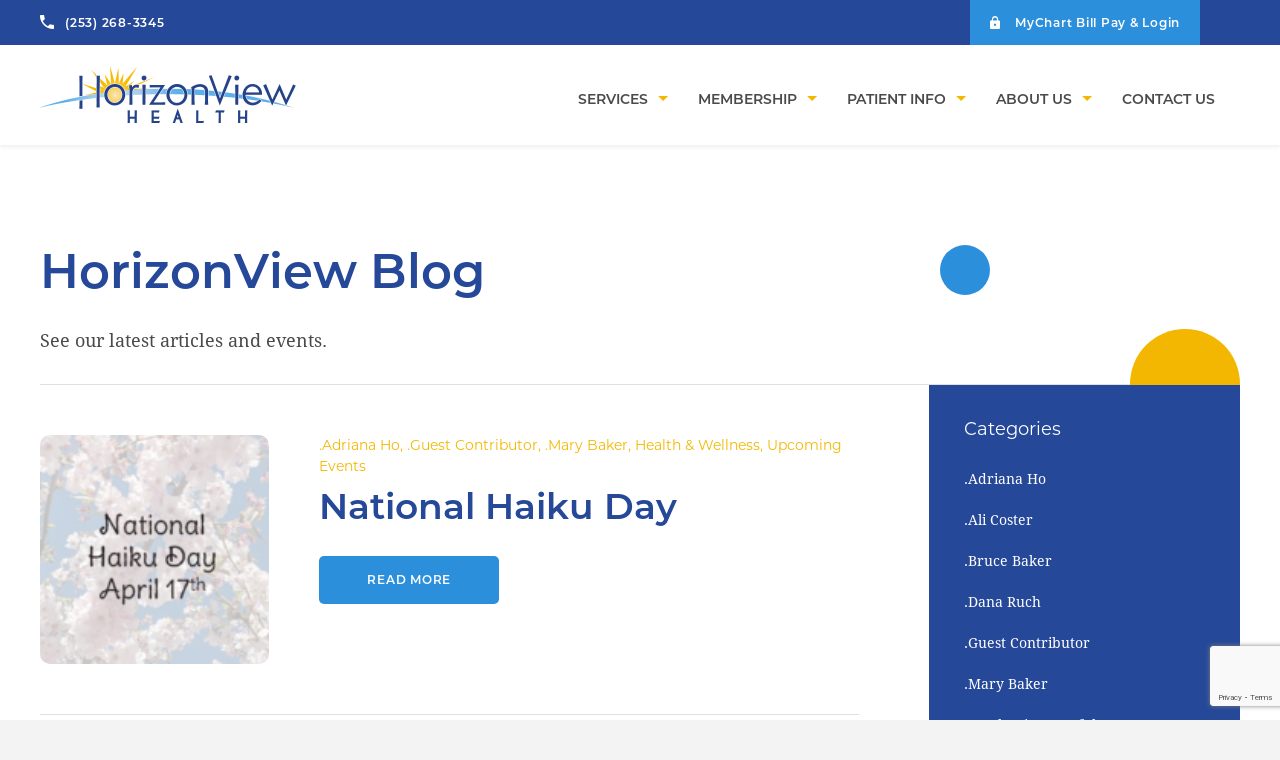

--- FILE ---
content_type: text/html; charset=UTF-8
request_url: https://www.horizonviewhealth.com/category/upcoming-events/page/2/
body_size: 11116
content:
<!doctype html>
<html class="no-js">
<head>

	<meta charset="utf-8" />
	<meta http-equiv="X-UA-Compatible" content="IE=edge,chrome=1">

	<title>Upcoming Events Archives - Page 2 of 3 - HorizonView Health</title>

	<meta name="viewport" content="width=device-width, initial-scale=1, user-scalable=no" />

	<!-- Favicons ================================================== -->
    <link rel="shortcut icon" href="https://www.horizonviewhealth.com/wp-content/themes/horizon-view/img/favicons/favicon.ico" type="image/x-icon">
	<link rel="apple-touch-icon" sizes="76x76" href="https://www.horizonviewhealth.com/wp-content/themes/horizon-view/img/favicons/favicon-76.png">
	<link rel="apple-touch-icon" sizes="180x180" href="https://www.horizonviewhealth.com/wp-content/themes/horizon-view/img/favicons/favicon-180.png">
	<link rel="icon" type="image/png" sizes="192x192" href="https://www.horizonviewhealth.com/wp-content/themes/horizon-view/img/favicons/favicon-192.png">
	
	<meta name="msvalidate.01" content="1E5D33F23DA9531453ABEA95CD252EF6" />

	<meta name='robots' content='index, follow, max-image-preview:large, max-snippet:-1, max-video-preview:-1' />

	<!-- This site is optimized with the Yoast SEO plugin v26.7 - https://yoast.com/wordpress/plugins/seo/ -->
	<link rel="canonical" href="https://www.horizonviewhealth.com/category/upcoming-events/page/2/" />
	<link rel="prev" href="https://www.horizonviewhealth.com/category/upcoming-events/" />
	<link rel="next" href="https://www.horizonviewhealth.com/category/upcoming-events/page/3/" />
	<meta property="og:locale" content="en_US" />
	<meta property="og:type" content="article" />
	<meta property="og:title" content="Upcoming Events Archives - Page 2 of 3 - HorizonView Health" />
	<meta property="og:url" content="https://www.horizonviewhealth.com/category/upcoming-events/" />
	<meta property="og:site_name" content="HorizonView Health" />
	<meta name="twitter:card" content="summary_large_image" />
	<meta name="twitter:site" content="@horizonviewpllc" />
	<script type="application/ld+json" class="yoast-schema-graph">{"@context":"https://schema.org","@graph":[{"@type":"CollectionPage","@id":"https://www.horizonviewhealth.com/category/upcoming-events/","url":"https://www.horizonviewhealth.com/category/upcoming-events/page/2/","name":"Upcoming Events Archives - Page 2 of 3 - HorizonView Health","isPartOf":{"@id":"https://www.horizonviewhealth.com/#website"},"breadcrumb":{"@id":"https://www.horizonviewhealth.com/category/upcoming-events/page/2/#breadcrumb"},"inLanguage":"en-US"},{"@type":"BreadcrumbList","@id":"https://www.horizonviewhealth.com/category/upcoming-events/page/2/#breadcrumb","itemListElement":[{"@type":"ListItem","position":1,"name":"Home","item":"https://www.horizonviewhealth.com/"},{"@type":"ListItem","position":2,"name":"Upcoming Events"}]},{"@type":"WebSite","@id":"https://www.horizonviewhealth.com/#website","url":"https://www.horizonviewhealth.com/","name":"HorizonView Health","description":"Family and Bariatric Medicine","publisher":{"@id":"https://www.horizonviewhealth.com/#organization"},"potentialAction":[{"@type":"SearchAction","target":{"@type":"EntryPoint","urlTemplate":"https://www.horizonviewhealth.com/?s={search_term_string}"},"query-input":{"@type":"PropertyValueSpecification","valueRequired":true,"valueName":"search_term_string"}}],"inLanguage":"en-US"},{"@type":"Organization","@id":"https://www.horizonviewhealth.com/#organization","name":"HorizonView Health, PLLC","url":"https://www.horizonviewhealth.com/","logo":{"@type":"ImageObject","inLanguage":"en-US","@id":"https://www.horizonviewhealth.com/#/schema/logo/image/","url":"https://www.horizonviewhealth.com/wp-content/uploads/2018/08/HVH-logo_FINAL.png","contentUrl":"https://www.horizonviewhealth.com/wp-content/uploads/2018/08/HVH-logo_FINAL.png","width":1504,"height":427,"caption":"HorizonView Health, PLLC"},"image":{"@id":"https://www.horizonviewhealth.com/#/schema/logo/image/"},"sameAs":["http://www.facebook.com/horizonviewhealth","https://x.com/horizonviewpllc","http://www.instagram.com/horizonviewhealth"]}]}</script>
	<!-- / Yoast SEO plugin. -->


<link rel="alternate" type="application/rss+xml" title="HorizonView Health &raquo; Upcoming Events Category Feed" href="https://www.horizonviewhealth.com/category/upcoming-events/feed/" />
		<!-- This site uses the Google Analytics by MonsterInsights plugin v9.11.1 - Using Analytics tracking - https://www.monsterinsights.com/ -->
		<!-- Note: MonsterInsights is not currently configured on this site. The site owner needs to authenticate with Google Analytics in the MonsterInsights settings panel. -->
					<!-- No tracking code set -->
				<!-- / Google Analytics by MonsterInsights -->
		<style id='wp-img-auto-sizes-contain-inline-css' type='text/css'>
img:is([sizes=auto i],[sizes^="auto," i]){contain-intrinsic-size:3000px 1500px}
/*# sourceURL=wp-img-auto-sizes-contain-inline-css */
</style>
<style id='wp-emoji-styles-inline-css' type='text/css'>

	img.wp-smiley, img.emoji {
		display: inline !important;
		border: none !important;
		box-shadow: none !important;
		height: 1em !important;
		width: 1em !important;
		margin: 0 0.07em !important;
		vertical-align: -0.1em !important;
		background: none !important;
		padding: 0 !important;
	}
/*# sourceURL=wp-emoji-styles-inline-css */
</style>
<style id='wp-block-library-inline-css' type='text/css'>
:root{--wp-block-synced-color:#7a00df;--wp-block-synced-color--rgb:122,0,223;--wp-bound-block-color:var(--wp-block-synced-color);--wp-editor-canvas-background:#ddd;--wp-admin-theme-color:#007cba;--wp-admin-theme-color--rgb:0,124,186;--wp-admin-theme-color-darker-10:#006ba1;--wp-admin-theme-color-darker-10--rgb:0,107,160.5;--wp-admin-theme-color-darker-20:#005a87;--wp-admin-theme-color-darker-20--rgb:0,90,135;--wp-admin-border-width-focus:2px}@media (min-resolution:192dpi){:root{--wp-admin-border-width-focus:1.5px}}.wp-element-button{cursor:pointer}:root .has-very-light-gray-background-color{background-color:#eee}:root .has-very-dark-gray-background-color{background-color:#313131}:root .has-very-light-gray-color{color:#eee}:root .has-very-dark-gray-color{color:#313131}:root .has-vivid-green-cyan-to-vivid-cyan-blue-gradient-background{background:linear-gradient(135deg,#00d084,#0693e3)}:root .has-purple-crush-gradient-background{background:linear-gradient(135deg,#34e2e4,#4721fb 50%,#ab1dfe)}:root .has-hazy-dawn-gradient-background{background:linear-gradient(135deg,#faaca8,#dad0ec)}:root .has-subdued-olive-gradient-background{background:linear-gradient(135deg,#fafae1,#67a671)}:root .has-atomic-cream-gradient-background{background:linear-gradient(135deg,#fdd79a,#004a59)}:root .has-nightshade-gradient-background{background:linear-gradient(135deg,#330968,#31cdcf)}:root .has-midnight-gradient-background{background:linear-gradient(135deg,#020381,#2874fc)}:root{--wp--preset--font-size--normal:16px;--wp--preset--font-size--huge:42px}.has-regular-font-size{font-size:1em}.has-larger-font-size{font-size:2.625em}.has-normal-font-size{font-size:var(--wp--preset--font-size--normal)}.has-huge-font-size{font-size:var(--wp--preset--font-size--huge)}.has-text-align-center{text-align:center}.has-text-align-left{text-align:left}.has-text-align-right{text-align:right}.has-fit-text{white-space:nowrap!important}#end-resizable-editor-section{display:none}.aligncenter{clear:both}.items-justified-left{justify-content:flex-start}.items-justified-center{justify-content:center}.items-justified-right{justify-content:flex-end}.items-justified-space-between{justify-content:space-between}.screen-reader-text{border:0;clip-path:inset(50%);height:1px;margin:-1px;overflow:hidden;padding:0;position:absolute;width:1px;word-wrap:normal!important}.screen-reader-text:focus{background-color:#ddd;clip-path:none;color:#444;display:block;font-size:1em;height:auto;left:5px;line-height:normal;padding:15px 23px 14px;text-decoration:none;top:5px;width:auto;z-index:100000}html :where(.has-border-color){border-style:solid}html :where([style*=border-top-color]){border-top-style:solid}html :where([style*=border-right-color]){border-right-style:solid}html :where([style*=border-bottom-color]){border-bottom-style:solid}html :where([style*=border-left-color]){border-left-style:solid}html :where([style*=border-width]){border-style:solid}html :where([style*=border-top-width]){border-top-style:solid}html :where([style*=border-right-width]){border-right-style:solid}html :where([style*=border-bottom-width]){border-bottom-style:solid}html :where([style*=border-left-width]){border-left-style:solid}html :where(img[class*=wp-image-]){height:auto;max-width:100%}:where(figure){margin:0 0 1em}html :where(.is-position-sticky){--wp-admin--admin-bar--position-offset:var(--wp-admin--admin-bar--height,0px)}@media screen and (max-width:600px){html :where(.is-position-sticky){--wp-admin--admin-bar--position-offset:0px}}

/*# sourceURL=wp-block-library-inline-css */
</style><style id='global-styles-inline-css' type='text/css'>
:root{--wp--preset--aspect-ratio--square: 1;--wp--preset--aspect-ratio--4-3: 4/3;--wp--preset--aspect-ratio--3-4: 3/4;--wp--preset--aspect-ratio--3-2: 3/2;--wp--preset--aspect-ratio--2-3: 2/3;--wp--preset--aspect-ratio--16-9: 16/9;--wp--preset--aspect-ratio--9-16: 9/16;--wp--preset--color--black: #000000;--wp--preset--color--cyan-bluish-gray: #abb8c3;--wp--preset--color--white: #ffffff;--wp--preset--color--pale-pink: #f78da7;--wp--preset--color--vivid-red: #cf2e2e;--wp--preset--color--luminous-vivid-orange: #ff6900;--wp--preset--color--luminous-vivid-amber: #fcb900;--wp--preset--color--light-green-cyan: #7bdcb5;--wp--preset--color--vivid-green-cyan: #00d084;--wp--preset--color--pale-cyan-blue: #8ed1fc;--wp--preset--color--vivid-cyan-blue: #0693e3;--wp--preset--color--vivid-purple: #9b51e0;--wp--preset--gradient--vivid-cyan-blue-to-vivid-purple: linear-gradient(135deg,rgb(6,147,227) 0%,rgb(155,81,224) 100%);--wp--preset--gradient--light-green-cyan-to-vivid-green-cyan: linear-gradient(135deg,rgb(122,220,180) 0%,rgb(0,208,130) 100%);--wp--preset--gradient--luminous-vivid-amber-to-luminous-vivid-orange: linear-gradient(135deg,rgb(252,185,0) 0%,rgb(255,105,0) 100%);--wp--preset--gradient--luminous-vivid-orange-to-vivid-red: linear-gradient(135deg,rgb(255,105,0) 0%,rgb(207,46,46) 100%);--wp--preset--gradient--very-light-gray-to-cyan-bluish-gray: linear-gradient(135deg,rgb(238,238,238) 0%,rgb(169,184,195) 100%);--wp--preset--gradient--cool-to-warm-spectrum: linear-gradient(135deg,rgb(74,234,220) 0%,rgb(151,120,209) 20%,rgb(207,42,186) 40%,rgb(238,44,130) 60%,rgb(251,105,98) 80%,rgb(254,248,76) 100%);--wp--preset--gradient--blush-light-purple: linear-gradient(135deg,rgb(255,206,236) 0%,rgb(152,150,240) 100%);--wp--preset--gradient--blush-bordeaux: linear-gradient(135deg,rgb(254,205,165) 0%,rgb(254,45,45) 50%,rgb(107,0,62) 100%);--wp--preset--gradient--luminous-dusk: linear-gradient(135deg,rgb(255,203,112) 0%,rgb(199,81,192) 50%,rgb(65,88,208) 100%);--wp--preset--gradient--pale-ocean: linear-gradient(135deg,rgb(255,245,203) 0%,rgb(182,227,212) 50%,rgb(51,167,181) 100%);--wp--preset--gradient--electric-grass: linear-gradient(135deg,rgb(202,248,128) 0%,rgb(113,206,126) 100%);--wp--preset--gradient--midnight: linear-gradient(135deg,rgb(2,3,129) 0%,rgb(40,116,252) 100%);--wp--preset--font-size--small: 13px;--wp--preset--font-size--medium: 20px;--wp--preset--font-size--large: 36px;--wp--preset--font-size--x-large: 42px;--wp--preset--spacing--20: 0.44rem;--wp--preset--spacing--30: 0.67rem;--wp--preset--spacing--40: 1rem;--wp--preset--spacing--50: 1.5rem;--wp--preset--spacing--60: 2.25rem;--wp--preset--spacing--70: 3.38rem;--wp--preset--spacing--80: 5.06rem;--wp--preset--shadow--natural: 6px 6px 9px rgba(0, 0, 0, 0.2);--wp--preset--shadow--deep: 12px 12px 50px rgba(0, 0, 0, 0.4);--wp--preset--shadow--sharp: 6px 6px 0px rgba(0, 0, 0, 0.2);--wp--preset--shadow--outlined: 6px 6px 0px -3px rgb(255, 255, 255), 6px 6px rgb(0, 0, 0);--wp--preset--shadow--crisp: 6px 6px 0px rgb(0, 0, 0);}:where(.is-layout-flex){gap: 0.5em;}:where(.is-layout-grid){gap: 0.5em;}body .is-layout-flex{display: flex;}.is-layout-flex{flex-wrap: wrap;align-items: center;}.is-layout-flex > :is(*, div){margin: 0;}body .is-layout-grid{display: grid;}.is-layout-grid > :is(*, div){margin: 0;}:where(.wp-block-columns.is-layout-flex){gap: 2em;}:where(.wp-block-columns.is-layout-grid){gap: 2em;}:where(.wp-block-post-template.is-layout-flex){gap: 1.25em;}:where(.wp-block-post-template.is-layout-grid){gap: 1.25em;}.has-black-color{color: var(--wp--preset--color--black) !important;}.has-cyan-bluish-gray-color{color: var(--wp--preset--color--cyan-bluish-gray) !important;}.has-white-color{color: var(--wp--preset--color--white) !important;}.has-pale-pink-color{color: var(--wp--preset--color--pale-pink) !important;}.has-vivid-red-color{color: var(--wp--preset--color--vivid-red) !important;}.has-luminous-vivid-orange-color{color: var(--wp--preset--color--luminous-vivid-orange) !important;}.has-luminous-vivid-amber-color{color: var(--wp--preset--color--luminous-vivid-amber) !important;}.has-light-green-cyan-color{color: var(--wp--preset--color--light-green-cyan) !important;}.has-vivid-green-cyan-color{color: var(--wp--preset--color--vivid-green-cyan) !important;}.has-pale-cyan-blue-color{color: var(--wp--preset--color--pale-cyan-blue) !important;}.has-vivid-cyan-blue-color{color: var(--wp--preset--color--vivid-cyan-blue) !important;}.has-vivid-purple-color{color: var(--wp--preset--color--vivid-purple) !important;}.has-black-background-color{background-color: var(--wp--preset--color--black) !important;}.has-cyan-bluish-gray-background-color{background-color: var(--wp--preset--color--cyan-bluish-gray) !important;}.has-white-background-color{background-color: var(--wp--preset--color--white) !important;}.has-pale-pink-background-color{background-color: var(--wp--preset--color--pale-pink) !important;}.has-vivid-red-background-color{background-color: var(--wp--preset--color--vivid-red) !important;}.has-luminous-vivid-orange-background-color{background-color: var(--wp--preset--color--luminous-vivid-orange) !important;}.has-luminous-vivid-amber-background-color{background-color: var(--wp--preset--color--luminous-vivid-amber) !important;}.has-light-green-cyan-background-color{background-color: var(--wp--preset--color--light-green-cyan) !important;}.has-vivid-green-cyan-background-color{background-color: var(--wp--preset--color--vivid-green-cyan) !important;}.has-pale-cyan-blue-background-color{background-color: var(--wp--preset--color--pale-cyan-blue) !important;}.has-vivid-cyan-blue-background-color{background-color: var(--wp--preset--color--vivid-cyan-blue) !important;}.has-vivid-purple-background-color{background-color: var(--wp--preset--color--vivid-purple) !important;}.has-black-border-color{border-color: var(--wp--preset--color--black) !important;}.has-cyan-bluish-gray-border-color{border-color: var(--wp--preset--color--cyan-bluish-gray) !important;}.has-white-border-color{border-color: var(--wp--preset--color--white) !important;}.has-pale-pink-border-color{border-color: var(--wp--preset--color--pale-pink) !important;}.has-vivid-red-border-color{border-color: var(--wp--preset--color--vivid-red) !important;}.has-luminous-vivid-orange-border-color{border-color: var(--wp--preset--color--luminous-vivid-orange) !important;}.has-luminous-vivid-amber-border-color{border-color: var(--wp--preset--color--luminous-vivid-amber) !important;}.has-light-green-cyan-border-color{border-color: var(--wp--preset--color--light-green-cyan) !important;}.has-vivid-green-cyan-border-color{border-color: var(--wp--preset--color--vivid-green-cyan) !important;}.has-pale-cyan-blue-border-color{border-color: var(--wp--preset--color--pale-cyan-blue) !important;}.has-vivid-cyan-blue-border-color{border-color: var(--wp--preset--color--vivid-cyan-blue) !important;}.has-vivid-purple-border-color{border-color: var(--wp--preset--color--vivid-purple) !important;}.has-vivid-cyan-blue-to-vivid-purple-gradient-background{background: var(--wp--preset--gradient--vivid-cyan-blue-to-vivid-purple) !important;}.has-light-green-cyan-to-vivid-green-cyan-gradient-background{background: var(--wp--preset--gradient--light-green-cyan-to-vivid-green-cyan) !important;}.has-luminous-vivid-amber-to-luminous-vivid-orange-gradient-background{background: var(--wp--preset--gradient--luminous-vivid-amber-to-luminous-vivid-orange) !important;}.has-luminous-vivid-orange-to-vivid-red-gradient-background{background: var(--wp--preset--gradient--luminous-vivid-orange-to-vivid-red) !important;}.has-very-light-gray-to-cyan-bluish-gray-gradient-background{background: var(--wp--preset--gradient--very-light-gray-to-cyan-bluish-gray) !important;}.has-cool-to-warm-spectrum-gradient-background{background: var(--wp--preset--gradient--cool-to-warm-spectrum) !important;}.has-blush-light-purple-gradient-background{background: var(--wp--preset--gradient--blush-light-purple) !important;}.has-blush-bordeaux-gradient-background{background: var(--wp--preset--gradient--blush-bordeaux) !important;}.has-luminous-dusk-gradient-background{background: var(--wp--preset--gradient--luminous-dusk) !important;}.has-pale-ocean-gradient-background{background: var(--wp--preset--gradient--pale-ocean) !important;}.has-electric-grass-gradient-background{background: var(--wp--preset--gradient--electric-grass) !important;}.has-midnight-gradient-background{background: var(--wp--preset--gradient--midnight) !important;}.has-small-font-size{font-size: var(--wp--preset--font-size--small) !important;}.has-medium-font-size{font-size: var(--wp--preset--font-size--medium) !important;}.has-large-font-size{font-size: var(--wp--preset--font-size--large) !important;}.has-x-large-font-size{font-size: var(--wp--preset--font-size--x-large) !important;}
/*# sourceURL=global-styles-inline-css */
</style>

<style id='classic-theme-styles-inline-css' type='text/css'>
/*! This file is auto-generated */
.wp-block-button__link{color:#fff;background-color:#32373c;border-radius:9999px;box-shadow:none;text-decoration:none;padding:calc(.667em + 2px) calc(1.333em + 2px);font-size:1.125em}.wp-block-file__button{background:#32373c;color:#fff;text-decoration:none}
/*# sourceURL=/wp-includes/css/classic-themes.min.css */
</style>
<link rel='stylesheet' id='wp-components-css' href='https://www.horizonviewhealth.com/wp-includes/css/dist/components/style.min.css?ver=6.9' type='text/css' media='all' />
<link rel='stylesheet' id='wp-preferences-css' href='https://www.horizonviewhealth.com/wp-includes/css/dist/preferences/style.min.css?ver=6.9' type='text/css' media='all' />
<link rel='stylesheet' id='wp-block-editor-css' href='https://www.horizonviewhealth.com/wp-includes/css/dist/block-editor/style.min.css?ver=6.9' type='text/css' media='all' />
<link rel='stylesheet' id='popup-maker-block-library-style-css' href='https://www.horizonviewhealth.com/wp-content/plugins/popup-maker/dist/packages/block-library-style.css?ver=dbea705cfafe089d65f1' type='text/css' media='all' />
<link rel='stylesheet' id='contact-form-7-css' href='https://www.horizonviewhealth.com/wp-content/plugins/contact-form-7/includes/css/styles.css?ver=6.1.4' type='text/css' media='all' />
<link rel='stylesheet' id='project-css-css' href='https://www.horizonviewhealth.com/wp-content/themes/horizon-view/style.css?ver=1751350992820' type='text/css' media='all' />
<link rel='stylesheet' id='project-print-css-css' href='https://www.horizonviewhealth.com/wp-content/themes/horizon-view/print.css?ver=1751350992820' type='text/css' media='print' />
<script type="text/javascript" src="https://www.horizonviewhealth.com/wp-includes/js/jquery/jquery.min.js?ver=3.7.1" id="jquery-core-js"></script>
<script type="text/javascript" src="https://www.horizonviewhealth.com/wp-includes/js/jquery/jquery-migrate.min.js?ver=3.4.1" id="jquery-migrate-js"></script>
<script type="text/javascript" src="https://www.horizonviewhealth.com/wp-content/themes/horizon-view/js/modernizr/modernizr.custom.53630.js?ver=1751350992820" id="project-modernizr-js"></script>
<link rel="https://api.w.org/" href="https://www.horizonviewhealth.com/wp-json/" /><link rel="alternate" title="JSON" type="application/json" href="https://www.horizonviewhealth.com/wp-json/wp/v2/categories/7" /><link rel="EditURI" type="application/rsd+xml" title="RSD" href="https://www.horizonviewhealth.com/xmlrpc.php?rsd" />
<meta name="generator" content="WordPress 6.9" />
<meta name="google-site-verification" content="NSRvkYheoxOnv7kOdDq3KSoYJ4GweYw0DyD7XKx62Is" />

</head>
<body class="archive paged category category-upcoming-events category-7 paged-2 category-paged-2 wp-theme-horizon-view">

	<div class="site-wrapper">
		<div class="site-pusher">

							<!-- begin global header -->
				<div class="global-header outer-gutter">
					<div class="container">
						<ul class="global-header--list">
                <li class="global-header--item">
            <span class="phone-field"><a href="tel:12532683345">(253) 268-3345</a></span>
        </li>
                    <li class="global-header--item align-right button-style">
            <a href="https://mychart.multicare.org/mymulticare/"  target="_blank">
                <span class="login-field">MyChart Bill Pay & Login</span>
            </a>
        </li>
    </ul>
					</div>
				</div>
				<!-- end global header -->

				<!-- begin header -->
				<header class="site-header outer-gutter" itemscope itemtype="http://schema.org/Organization">
					<div class="container">
						<a class="logo" href="/" title="HorizonView Health" itemscope itemtype="http://schema.org/ImageObject">
							<img src="https://www.horizonviewhealth.com/wp-content/themes/horizon-view/img/logo.png" srcset="https://www.horizonviewhealth.com/wp-content/themes/horizon-view/img/logo.png, https://www.horizonviewhealth.com/wp-content/themes/horizon-view/img/logo@2x.png 2x" itemprop="logo" alt="HorizonView Health" />
							<!-- Rich Snippet/schema.org markup about this Organization -->
							<meta itemprop="logo" content="https://www.horizonviewhealth.com/wp-content/themes/horizon-view/img/logo.png">
							<meta itemprop="name" content="HorizonView Health">
							<meta itemprop="url" content="https://www.horizonviewhealth.com">
							<meta itemprop="description" content="Family and Bariatric Medicine">
						</a>

						<a class="menu-btn">
    <div class="toggle"><span></span><span></span><span></span><span></span></div>
    <span>Menu</span>
</a>

<nav class="main-nav main-nav-dropdown">
    <ul class="menu" itemscope itemtype="http://schema.org/SiteNavigationElement">
                    <li class="menu-item menu-item-type-post_type menu-item-object-page menu-item-has-children menu-item-360">

                <a href="https://www.horizonviewhealth.com/services/" itemprop="url">
                    <span itemprop="name">Services</span><!-- support schema.org rich snippets for top-level nav items -->
                </a>

                                                    <ul>
                                              <li class="menu-item menu-item-type-post_type menu-item-object-page menu-item-459">
                            <a href="https://www.horizonviewhealth.com/services/primary-care/">Primary Care</a>
                        </li>
                                              <li class="menu-item menu-item-type-post_type menu-item-object-page menu-item-458">
                            <a href="https://www.horizonviewhealth.com/services/bariatric-medicine/">Medical Weight Loss</a>
                        </li>
                                              <li class="menu-item menu-item-type-post_type menu-item-object-page menu-item-502">
                            <a href="https://www.horizonviewhealth.com/services/registered-dietitian/">Nutritional Counseling</a>
                        </li>
                                              <li class="menu-item menu-item-type-post_type menu-item-object-page menu-item-503">
                            <a href="https://www.horizonviewhealth.com/services/body-composition-metabolic-testing/">Body Composition &amp; Resting Metabolic Rate</a>
                        </li>
                                              <li class="menu-item menu-item-type-post_type menu-item-object-page menu-item-504">
                            <a href="https://www.horizonviewhealth.com/services/bariatric-surgery-aftercare/">Bariatric Surgery Aftercare</a>
                        </li>
                                          </ul>
                                  
            </li>
                    <li class="menu-item menu-item-type-post_type menu-item-object-page menu-item-has-children menu-item-2938">

                <a href="https://www.horizonviewhealth.com/membership/" itemprop="url">
                    <span itemprop="name">Membership</span><!-- support schema.org rich snippets for top-level nav items -->
                </a>

                                                    <ul>
                                              <li class="menu-item menu-item-type-post_type menu-item-object-page menu-item-2941">
                            <a href="https://www.horizonviewhealth.com/membership/">Membership</a>
                        </li>
                                              <li class="menu-item menu-item-type-post_type menu-item-object-page menu-item-2940">
                            <a href="https://www.horizonviewhealth.com/membership/membership-faqs/">Membership FAQs</a>
                        </li>
                                          </ul>
                                  
            </li>
                    <li class="menu-item menu-item-type-post_type menu-item-object-page menu-item-has-children menu-item-45">

                <a href="https://www.horizonviewhealth.com/patient-information/" itemprop="url">
                    <span itemprop="name">Patient Info</span><!-- support schema.org rich snippets for top-level nav items -->
                </a>

                                                    <ul>
                                              <li class="menu-item menu-item-type-post_type menu-item-object-page menu-item-2474">
                            <a href="https://www.horizonviewhealth.com/patient-information/patient-forms/">Patient Forms</a>
                        </li>
                                              <li class="menu-item menu-item-type-post_type menu-item-object-page menu-item-2476">
                            <a href="https://www.horizonviewhealth.com/patient-information/insurances-we-accept/">Insurances We Accept</a>
                        </li>
                                              <li class="menu-item menu-item-type-post_type menu-item-object-page menu-item-2477">
                            <a href="https://www.horizonviewhealth.com/patient-information/patient-resources-updated/">Patient Resources</a>
                        </li>
                                          </ul>
                                  
            </li>
                    <li class="menu-item menu-item-type-post_type menu-item-object-page menu-item-has-children menu-item-2518">

                <a href="https://www.horizonviewhealth.com/about-us/" itemprop="url">
                    <span itemprop="name">About Us</span><!-- support schema.org rich snippets for top-level nav items -->
                </a>

                                                    <ul>
                                              <li class="menu-item menu-item-type-post_type menu-item-object-page menu-item-358">
                            <a href="https://www.horizonviewhealth.com/our-staff/">Our Staff</a>
                        </li>
                                              <li class="menu-item menu-item-type-post_type menu-item-object-page menu-item-1996">
                            <a href="https://www.horizonviewhealth.com/testimonials/">Testimonials</a>
                        </li>
                                              <li class="menu-item menu-item-type-post_type menu-item-object-page current_page_parent menu-item-349">
                            <a href="https://www.horizonviewhealth.com/blog/">Blog & Events</a>
                        </li>
                                          </ul>
                                  
            </li>
                    <li class="menu-item menu-item-type-post_type menu-item-object-page menu-item-359">

                <a href="https://www.horizonviewhealth.com/contact-us/" itemprop="url">
                    <span itemprop="name">Contact Us</span><!-- support schema.org rich snippets for top-level nav items -->
                </a>

                                                 
            </li>
            </ul>

    <ul class="global-header--list">
                <li class="global-header--item">
            <span class="phone-field"><a href="tel:12532683345">(253) 268-3345</a></span>
        </li>
                    <li class="global-header--item align-right button-style">
            <a href="https://mychart.multicare.org/mymulticare/"  target="_blank">
                <span class="login-field">MyChart Bill Pay & Login</span>
            </a>
        </li>
    </ul>
</nav>
					</div>
				</header>
				<!-- end header -->


				<main class="site-main">
					
<section class="page-body">

        

        
<div class="blog--header outer-gutter">
	<div class="container">

		<h1 class="title">HorizonView Blog</h1>
		<div class="rtecontent"><p>See our latest articles and events.</p>
</div>

	</div>
</div>


<section class="article-listing-container outer-gutter">
	<div class="container">

		<div class="blog-structure flex-row gutter-lg-fat">
			<div class="col-blog--content">

				<div class="article-list">
											
<article class="post-1695 post type-post status-publish format-standard hentry category-adrianaho category-guestcontributor category-marybaker category-health-wellness category-upcoming-events" itemscope itemtype="http://schema.org/BlogPosting">

	<!-- Rich Snippet markup for the Featured Image. Note: Google won't display a Rich Snippet without one of these -->
	<div class="post-thumb-container" itemscope itemprop="image" itemtype="http://schema.org/ImageObject">
				<img src="https://www.horizonviewhealth.com/wp-content/uploads/2019/04/Haiku-Day-2019_Page_4-150x150.png" srcset="https://www.horizonviewhealth.com/wp-content/uploads/2019/04/Haiku-Day-2019_Page_4-150x150.png, https://www.horizonviewhealth.com/wp-content/uploads/2019/04/Haiku-Day-2019_Page_4-150x150@2x.png 2x" alt="National Haiku Day" itemprop="url">
		<meta itemprop="width" content="612">
		<meta itemprop="height" content="612">
	</div>

	<div class="post-content">
		<div class="categories">
			<span class="category category-adrianaho"><a href="https://www.horizonviewhealth.com/category/adrianaho/">.Adriana Ho</a></span>,
			<span class="category category-guestcontributor"><a href="https://www.horizonviewhealth.com/category/guestcontributor/">.Guest Contributor</a></span>,
			<span class="category category-marybaker"><a href="https://www.horizonviewhealth.com/category/marybaker/">.Mary Baker</a></span>,
			<span class="category category-health-wellness"><a href="https://www.horizonviewhealth.com/category/health-wellness/">Health &amp; Wellness</a></span>,
			<span class="category category-upcoming-events"><a href="https://www.horizonviewhealth.com/category/upcoming-events/">Upcoming Events</a></span>
	</div>
		<h2 class="title" itemprop="headline" title="National Haiku Day">National Haiku Day</h2>
		<a class="btn" href="https://www.horizonviewhealth.com/national-haiku-day/">Read More</a>
	</div>

</article>
											
<article class="post-1601 post type-post status-publish format-standard hentry category-upcoming-events" itemscope itemtype="http://schema.org/BlogPosting">

	<!-- Rich Snippet markup for the Featured Image. Note: Google won't display a Rich Snippet without one of these -->
	<div class="post-thumb-container" itemscope itemprop="image" itemtype="http://schema.org/ImageObject">
				<img src="https://www.horizonviewhealth.com/wp-content/uploads/2018/05/leading-a-seminar-150x150.jpg" srcset="https://www.horizonviewhealth.com/wp-content/uploads/2018/05/leading-a-seminar-150x150.jpg, https://www.horizonviewhealth.com/wp-content/uploads/2018/05/leading-a-seminar-150x150@2x.jpg 2x" alt="Seminar participants raising their hands to ask a question" itemprop="url">
		<meta itemprop="width" content="507">
		<meta itemprop="height" content="338">
	</div>

	<div class="post-content">
		<div class="categories">
			<span class="category category-upcoming-events"><a href="https://www.horizonviewhealth.com/category/upcoming-events/">Upcoming Events</a></span>
	</div>
		<h2 class="title" itemprop="headline" title="Bariatric Surgery Support Groups">Bariatric Surgery Support Groups</h2>
		<a class="btn" href="https://www.horizonviewhealth.com/bariatric-surgery-support-groups/">Read More</a>
	</div>

</article>
											
<article class="post-1521 post type-post status-publish format-standard hentry category-adrianaho category-upcoming-events" itemscope itemtype="http://schema.org/BlogPosting">

	<!-- Rich Snippet markup for the Featured Image. Note: Google won't display a Rich Snippet without one of these -->
	<div class="post-thumb-container" itemscope itemprop="image" itemtype="http://schema.org/ImageObject">
				<img src="https://www.horizonviewhealth.com/wp-content/uploads/2018/11/2018-Holiday-Events-Cover-150x150.png" srcset="https://www.horizonviewhealth.com/wp-content/uploads/2018/11/2018-Holiday-Events-Cover-150x150.png, https://www.horizonviewhealth.com/wp-content/uploads/2018/11/2018-Holiday-Events-Cover-150x150@2x.png 2x" alt="2018 Holiday Events" itemprop="url">
		<meta itemprop="width" content="1005">
		<meta itemprop="height" content="663">
	</div>

	<div class="post-content">
		<div class="categories">
			<span class="category category-adrianaho"><a href="https://www.horizonviewhealth.com/category/adrianaho/">.Adriana Ho</a></span>,
			<span class="category category-upcoming-events"><a href="https://www.horizonviewhealth.com/category/upcoming-events/">Upcoming Events</a></span>
	</div>
		<h2 class="title" itemprop="headline" title="2018 Holiday Events">2018 Holiday Events</h2>
		<a class="btn" href="https://www.horizonviewhealth.com/2018-holiday-events/">Read More</a>
	</div>

</article>
											
<article class="post-1179 post type-post status-publish format-standard hentry category-marybaker category-fitness category-health-wellness category-upcoming-events" itemscope itemtype="http://schema.org/BlogPosting">

	<!-- Rich Snippet markup for the Featured Image. Note: Google won't display a Rich Snippet without one of these -->
	<div class="post-thumb-container" itemscope itemprop="image" itemtype="http://schema.org/ImageObject">
				<img src="https://www.horizonviewhealth.com/wp-content/uploads/2018/09/Fall-Walk-Family-and-Dog-150x150.jpg" srcset="https://www.horizonviewhealth.com/wp-content/uploads/2018/09/Fall-Walk-Family-and-Dog-150x150.jpg, https://www.horizonviewhealth.com/wp-content/uploads/2018/09/Fall-Walk-Family-and-Dog-150x150@2x.jpg 2x" alt="Favorite Autumn Walks in the Greater Puyallup Area 2" itemprop="url">
		<meta itemprop="width" content="2048">
		<meta itemprop="height" content="1365">
	</div>

	<div class="post-content">
		<div class="categories">
			<span class="category category-marybaker"><a href="https://www.horizonviewhealth.com/category/marybaker/">.Mary Baker</a></span>,
			<span class="category category-fitness"><a href="https://www.horizonviewhealth.com/category/fitness/">Fitness</a></span>,
			<span class="category category-health-wellness"><a href="https://www.horizonviewhealth.com/category/health-wellness/">Health &amp; Wellness</a></span>,
			<span class="category category-upcoming-events"><a href="https://www.horizonviewhealth.com/category/upcoming-events/">Upcoming Events</a></span>
	</div>
		<h2 class="title" itemprop="headline" title="Favorite Autumn Walks in the Greater Puyallup Area">Favorite Autumn Walks in the Greater Puyallup Area</h2>
		<a class="btn" href="https://www.horizonviewhealth.com/favorite-autumn-walks/">Read More</a>
	</div>

</article>
									</div><!-- END .article-list -->

				<ul class="post-navigation">
					<li class="nav-previous"><a href="https://www.horizonviewhealth.com/category/upcoming-events/" class="prev">Newer Articles</a></li>
					<li class="nav-next"><a href="https://www.horizonviewhealth.com/category/upcoming-events/page/3/" class="next">Older Articles</a></li>
				</ul>

			</div>

			<div class="col-blog--sidebar">
	           <div class="filter-sidebar">

      <h3 class="h5 filter--title">Categories</h3>
      <ul class="filter--list">
                    <li><a href="https://www.horizonviewhealth.com/category/adrianaho/">.Adriana Ho</a></li>
                    <li><a href="https://www.horizonviewhealth.com/category/ali-coster/">.Ali Coster</a></li>
                    <li><a href="https://www.horizonviewhealth.com/category/brucebaker/">.Bruce Baker</a></li>
                    <li><a href="https://www.horizonviewhealth.com/category/dana-ruch/">.Dana Ruch</a></li>
                    <li><a href="https://www.horizonviewhealth.com/category/guestcontributor/">.Guest Contributor</a></li>
                    <li><a href="https://www.horizonviewhealth.com/category/marybaker/">.Mary Baker</a></li>
                    <li><a href="https://www.horizonviewhealth.com/category/stephanie-perceful/">.Stephanie Perceful</a></li>
                    <li><a href="https://www.horizonviewhealth.com/category/alexandra-cameron/">Alexandra Cameron</a></li>
                    <li><a href="https://www.horizonviewhealth.com/category/dana-ruch-2/">Dana Ruch</a></li>
                    <li><a href="https://www.horizonviewhealth.com/category/fitness/">Fitness</a></li>
                    <li><a href="https://www.horizonviewhealth.com/category/health-wellness/">Health &amp; Wellness</a></li>
                    <li><a href="https://www.horizonviewhealth.com/category/holidays/">Holidays</a></li>
                    <li><a href="https://www.horizonviewhealth.com/category/katelyn-neufeld/">Katelyn Neufeld</a></li>
                    <li><a href="https://www.horizonviewhealth.com/category/nutrition/">Nutrition</a></li>
                    <li><a href="https://www.horizonviewhealth.com/category/psychology/">Psychology</a></li>
                    <li><a href="https://www.horizonviewhealth.com/category/recipes/">Recipes</a></li>
                    <li><a href="https://www.horizonviewhealth.com/category/uncategorized/">Uncategorized</a></li>
                    <li><a href="https://www.horizonviewhealth.com/category/upcoming-events/">Upcoming Events</a></li>
                    <li><a href="https://www.horizonviewhealth.com/category/womens-health/">Women's Health</a></li>
              </ul>

</div>
	        </div>

	</div>
</section>


</section>

				</main>

				<footer class="site-footer outer-gutter">
					<div class="container">
													<div class="site-footer--content">
								<a class="logo" href="/" title="HorizonView Health" itemprop="logo" itemscope itemtype="http://schema.org/ImageObject">
									<img src="https://www.horizonviewhealth.com/wp-content/themes/horizon-view/img/footer-logo.png" srcset="https://www.horizonviewhealth.com/wp-content/themes/horizon-view/img/footer-logo.png, https://www.horizonviewhealth.com/wp-content/themes/horizon-view/img/footer-logo@2x.png 2x" alt="HorizonView Health" />
								</a>

								<div class="flex-row">
									<div class="col-lg-6 col-md-7 col-sm-12 col-xs-12">
										<div class="footer-col">
											<div class="rtecontent">
												<p><strong>Address:</strong></p>
<p>1408 3rd St. SE<br />
Suite #200<br />
Puyallup, WA 98372</p>
<p><strong>Ph:</strong> <a href="//+12532683345"> (253) 268-3345</a><br />
<strong>Fax:</strong> (253) 881-1490<br />
<strong>Email</strong>: <a href="mailto:info@horizonviewhealth.com">info@horizonviewhealth.com</a></p>

											</div>
																						<ul class="social-menu">
																									<li class="social-item"><a target="_blank" href="http://facebook.com/horizonviewhealth" class="icon icon--facebook">Facebook</a></li>
																																					<li class="social-item"><a target="_blank" href="http://twitter.com/horizonviewpllc" class="icon icon--twitter">Twitter</a></li>
																																					<li class="social-item"><a target="_blank" href="http://instagram.com/horizonviewhealth" class="icon icon--instagram">Instagram</a></li>
																							</ul>
																					</div>
									</div>
									<div class="col-lg-6 col-md-5 col-sm-12 col-xs-12">
										<div class="footer-col">
											<ul class="footer-menu">
      <li><a href="https://www.horizonviewhealth.com/services/">Services</a></li>
      <li><a href="https://www.horizonviewhealth.com/membership/">Membership</a></li>
      <li><a href="https://www.horizonviewhealth.com/patient-information/patient-forms/">Patient Forms</a></li>
      <li><a href="https://www.horizonviewhealth.com/patient-information/">Patient Info</a></li>
      <li><a href="https://www.horizonviewhealth.com/our-staff/">Our Staff</a></li>
      <li><a href="https://www.horizonviewhealth.com/testimonials/">Testimonials</a></li>
      <li><a href="https://www.horizonviewhealth.com/blog/">Blog & Events</a></li>
      <li><a href="https://www.horizonviewhealth.com/contact-us/">Contact Us</a></li>
  </ul>
										</div>
									</div>
									<div class="col-lg-12">
										<span class="copy">
																							<a href="http://www.horizonviewhealth.com/privacy-policy/">Privacy Policy</a>
																						&copy; 2026 HorizonView Health <span>|</span> <a target="_blank" href="http://sitecrafting.com">Website by SiteCrafting</a>
										</span>
									</div>
								</div>
							</div>
											</div>

											<div class="appointment-widget">
							<div class="appointment-widget--content">
								<span class="h2 widget-title">Schedule an Appointment Today!</span>
								<a class="widget-btn btn" href="https://www.horizonviewhealth.com/contact/">
									Make an Appointment
								</a>
							</div>
						</div>
										</footer>

			
		</div>
	</div>

	<!-- everything below here is included automagically by WP -->
	<script type="speculationrules">
{"prefetch":[{"source":"document","where":{"and":[{"href_matches":"/*"},{"not":{"href_matches":["/wp-*.php","/wp-admin/*","/wp-content/uploads/*","/wp-content/*","/wp-content/plugins/*","/wp-content/themes/horizon-view/*","/*\\?(.+)"]}},{"not":{"selector_matches":"a[rel~=\"nofollow\"]"}},{"not":{"selector_matches":".no-prefetch, .no-prefetch a"}}]},"eagerness":"conservative"}]}
</script>
<script type="text/javascript" src="https://www.horizonviewhealth.com/wp-includes/js/dist/hooks.min.js?ver=dd5603f07f9220ed27f1" id="wp-hooks-js"></script>
<script type="text/javascript" src="https://www.horizonviewhealth.com/wp-includes/js/dist/i18n.min.js?ver=c26c3dc7bed366793375" id="wp-i18n-js"></script>
<script type="text/javascript" id="wp-i18n-js-after">
/* <![CDATA[ */
wp.i18n.setLocaleData( { 'text direction\u0004ltr': [ 'ltr' ] } );
//# sourceURL=wp-i18n-js-after
/* ]]> */
</script>
<script type="text/javascript" src="https://www.horizonviewhealth.com/wp-content/plugins/contact-form-7/includes/swv/js/index.js?ver=6.1.4" id="swv-js"></script>
<script type="text/javascript" id="contact-form-7-js-before">
/* <![CDATA[ */
var wpcf7 = {
    "api": {
        "root": "https:\/\/www.horizonviewhealth.com\/wp-json\/",
        "namespace": "contact-form-7\/v1"
    }
};
//# sourceURL=contact-form-7-js-before
/* ]]> */
</script>
<script type="text/javascript" src="https://www.horizonviewhealth.com/wp-content/plugins/contact-form-7/includes/js/index.js?ver=6.1.4" id="contact-form-7-js"></script>
<script type="text/javascript" src="https://www.horizonviewhealth.com/wp-content/themes/horizon-view/js/project-common.min.js?ver=1751350992820" id="project-common-js"></script>
<script type="text/javascript" src="https://www.google.com/recaptcha/api.js?render=6LdProcUAAAAAH6grHN7W79AsWCd9DZuStol8bx0&amp;ver=3.0" id="google-recaptcha-js"></script>
<script type="text/javascript" src="https://www.horizonviewhealth.com/wp-includes/js/dist/vendor/wp-polyfill.min.js?ver=3.15.0" id="wp-polyfill-js"></script>
<script type="text/javascript" id="wpcf7-recaptcha-js-before">
/* <![CDATA[ */
var wpcf7_recaptcha = {
    "sitekey": "6LdProcUAAAAAH6grHN7W79AsWCd9DZuStol8bx0",
    "actions": {
        "homepage": "homepage",
        "contactform": "contactform"
    }
};
//# sourceURL=wpcf7-recaptcha-js-before
/* ]]> */
</script>
<script type="text/javascript" src="https://www.horizonviewhealth.com/wp-content/plugins/contact-form-7/modules/recaptcha/index.js?ver=6.1.4" id="wpcf7-recaptcha-js"></script>
<script id="wp-emoji-settings" type="application/json">
{"baseUrl":"https://s.w.org/images/core/emoji/17.0.2/72x72/","ext":".png","svgUrl":"https://s.w.org/images/core/emoji/17.0.2/svg/","svgExt":".svg","source":{"concatemoji":"https://www.horizonviewhealth.com/wp-includes/js/wp-emoji-release.min.js?ver=6.9"}}
</script>
<script type="module">
/* <![CDATA[ */
/*! This file is auto-generated */
const a=JSON.parse(document.getElementById("wp-emoji-settings").textContent),o=(window._wpemojiSettings=a,"wpEmojiSettingsSupports"),s=["flag","emoji"];function i(e){try{var t={supportTests:e,timestamp:(new Date).valueOf()};sessionStorage.setItem(o,JSON.stringify(t))}catch(e){}}function c(e,t,n){e.clearRect(0,0,e.canvas.width,e.canvas.height),e.fillText(t,0,0);t=new Uint32Array(e.getImageData(0,0,e.canvas.width,e.canvas.height).data);e.clearRect(0,0,e.canvas.width,e.canvas.height),e.fillText(n,0,0);const a=new Uint32Array(e.getImageData(0,0,e.canvas.width,e.canvas.height).data);return t.every((e,t)=>e===a[t])}function p(e,t){e.clearRect(0,0,e.canvas.width,e.canvas.height),e.fillText(t,0,0);var n=e.getImageData(16,16,1,1);for(let e=0;e<n.data.length;e++)if(0!==n.data[e])return!1;return!0}function u(e,t,n,a){switch(t){case"flag":return n(e,"\ud83c\udff3\ufe0f\u200d\u26a7\ufe0f","\ud83c\udff3\ufe0f\u200b\u26a7\ufe0f")?!1:!n(e,"\ud83c\udde8\ud83c\uddf6","\ud83c\udde8\u200b\ud83c\uddf6")&&!n(e,"\ud83c\udff4\udb40\udc67\udb40\udc62\udb40\udc65\udb40\udc6e\udb40\udc67\udb40\udc7f","\ud83c\udff4\u200b\udb40\udc67\u200b\udb40\udc62\u200b\udb40\udc65\u200b\udb40\udc6e\u200b\udb40\udc67\u200b\udb40\udc7f");case"emoji":return!a(e,"\ud83e\u1fac8")}return!1}function f(e,t,n,a){let r;const o=(r="undefined"!=typeof WorkerGlobalScope&&self instanceof WorkerGlobalScope?new OffscreenCanvas(300,150):document.createElement("canvas")).getContext("2d",{willReadFrequently:!0}),s=(o.textBaseline="top",o.font="600 32px Arial",{});return e.forEach(e=>{s[e]=t(o,e,n,a)}),s}function r(e){var t=document.createElement("script");t.src=e,t.defer=!0,document.head.appendChild(t)}a.supports={everything:!0,everythingExceptFlag:!0},new Promise(t=>{let n=function(){try{var e=JSON.parse(sessionStorage.getItem(o));if("object"==typeof e&&"number"==typeof e.timestamp&&(new Date).valueOf()<e.timestamp+604800&&"object"==typeof e.supportTests)return e.supportTests}catch(e){}return null}();if(!n){if("undefined"!=typeof Worker&&"undefined"!=typeof OffscreenCanvas&&"undefined"!=typeof URL&&URL.createObjectURL&&"undefined"!=typeof Blob)try{var e="postMessage("+f.toString()+"("+[JSON.stringify(s),u.toString(),c.toString(),p.toString()].join(",")+"));",a=new Blob([e],{type:"text/javascript"});const r=new Worker(URL.createObjectURL(a),{name:"wpTestEmojiSupports"});return void(r.onmessage=e=>{i(n=e.data),r.terminate(),t(n)})}catch(e){}i(n=f(s,u,c,p))}t(n)}).then(e=>{for(const n in e)a.supports[n]=e[n],a.supports.everything=a.supports.everything&&a.supports[n],"flag"!==n&&(a.supports.everythingExceptFlag=a.supports.everythingExceptFlag&&a.supports[n]);var t;a.supports.everythingExceptFlag=a.supports.everythingExceptFlag&&!a.supports.flag,a.supports.everything||((t=a.source||{}).concatemoji?r(t.concatemoji):t.wpemoji&&t.twemoji&&(r(t.twemoji),r(t.wpemoji)))});
//# sourceURL=https://www.horizonviewhealth.com/wp-includes/js/wp-emoji-loader.min.js
/* ]]> */
</script>

</body>
</html>


--- FILE ---
content_type: text/html; charset=utf-8
request_url: https://www.google.com/recaptcha/api2/anchor?ar=1&k=6LdProcUAAAAAH6grHN7W79AsWCd9DZuStol8bx0&co=aHR0cHM6Ly93d3cuaG9yaXpvbnZpZXdoZWFsdGguY29tOjQ0Mw..&hl=en&v=PoyoqOPhxBO7pBk68S4YbpHZ&size=invisible&anchor-ms=20000&execute-ms=30000&cb=xw0vtlyqoyv
body_size: 48778
content:
<!DOCTYPE HTML><html dir="ltr" lang="en"><head><meta http-equiv="Content-Type" content="text/html; charset=UTF-8">
<meta http-equiv="X-UA-Compatible" content="IE=edge">
<title>reCAPTCHA</title>
<style type="text/css">
/* cyrillic-ext */
@font-face {
  font-family: 'Roboto';
  font-style: normal;
  font-weight: 400;
  font-stretch: 100%;
  src: url(//fonts.gstatic.com/s/roboto/v48/KFO7CnqEu92Fr1ME7kSn66aGLdTylUAMa3GUBHMdazTgWw.woff2) format('woff2');
  unicode-range: U+0460-052F, U+1C80-1C8A, U+20B4, U+2DE0-2DFF, U+A640-A69F, U+FE2E-FE2F;
}
/* cyrillic */
@font-face {
  font-family: 'Roboto';
  font-style: normal;
  font-weight: 400;
  font-stretch: 100%;
  src: url(//fonts.gstatic.com/s/roboto/v48/KFO7CnqEu92Fr1ME7kSn66aGLdTylUAMa3iUBHMdazTgWw.woff2) format('woff2');
  unicode-range: U+0301, U+0400-045F, U+0490-0491, U+04B0-04B1, U+2116;
}
/* greek-ext */
@font-face {
  font-family: 'Roboto';
  font-style: normal;
  font-weight: 400;
  font-stretch: 100%;
  src: url(//fonts.gstatic.com/s/roboto/v48/KFO7CnqEu92Fr1ME7kSn66aGLdTylUAMa3CUBHMdazTgWw.woff2) format('woff2');
  unicode-range: U+1F00-1FFF;
}
/* greek */
@font-face {
  font-family: 'Roboto';
  font-style: normal;
  font-weight: 400;
  font-stretch: 100%;
  src: url(//fonts.gstatic.com/s/roboto/v48/KFO7CnqEu92Fr1ME7kSn66aGLdTylUAMa3-UBHMdazTgWw.woff2) format('woff2');
  unicode-range: U+0370-0377, U+037A-037F, U+0384-038A, U+038C, U+038E-03A1, U+03A3-03FF;
}
/* math */
@font-face {
  font-family: 'Roboto';
  font-style: normal;
  font-weight: 400;
  font-stretch: 100%;
  src: url(//fonts.gstatic.com/s/roboto/v48/KFO7CnqEu92Fr1ME7kSn66aGLdTylUAMawCUBHMdazTgWw.woff2) format('woff2');
  unicode-range: U+0302-0303, U+0305, U+0307-0308, U+0310, U+0312, U+0315, U+031A, U+0326-0327, U+032C, U+032F-0330, U+0332-0333, U+0338, U+033A, U+0346, U+034D, U+0391-03A1, U+03A3-03A9, U+03B1-03C9, U+03D1, U+03D5-03D6, U+03F0-03F1, U+03F4-03F5, U+2016-2017, U+2034-2038, U+203C, U+2040, U+2043, U+2047, U+2050, U+2057, U+205F, U+2070-2071, U+2074-208E, U+2090-209C, U+20D0-20DC, U+20E1, U+20E5-20EF, U+2100-2112, U+2114-2115, U+2117-2121, U+2123-214F, U+2190, U+2192, U+2194-21AE, U+21B0-21E5, U+21F1-21F2, U+21F4-2211, U+2213-2214, U+2216-22FF, U+2308-230B, U+2310, U+2319, U+231C-2321, U+2336-237A, U+237C, U+2395, U+239B-23B7, U+23D0, U+23DC-23E1, U+2474-2475, U+25AF, U+25B3, U+25B7, U+25BD, U+25C1, U+25CA, U+25CC, U+25FB, U+266D-266F, U+27C0-27FF, U+2900-2AFF, U+2B0E-2B11, U+2B30-2B4C, U+2BFE, U+3030, U+FF5B, U+FF5D, U+1D400-1D7FF, U+1EE00-1EEFF;
}
/* symbols */
@font-face {
  font-family: 'Roboto';
  font-style: normal;
  font-weight: 400;
  font-stretch: 100%;
  src: url(//fonts.gstatic.com/s/roboto/v48/KFO7CnqEu92Fr1ME7kSn66aGLdTylUAMaxKUBHMdazTgWw.woff2) format('woff2');
  unicode-range: U+0001-000C, U+000E-001F, U+007F-009F, U+20DD-20E0, U+20E2-20E4, U+2150-218F, U+2190, U+2192, U+2194-2199, U+21AF, U+21E6-21F0, U+21F3, U+2218-2219, U+2299, U+22C4-22C6, U+2300-243F, U+2440-244A, U+2460-24FF, U+25A0-27BF, U+2800-28FF, U+2921-2922, U+2981, U+29BF, U+29EB, U+2B00-2BFF, U+4DC0-4DFF, U+FFF9-FFFB, U+10140-1018E, U+10190-1019C, U+101A0, U+101D0-101FD, U+102E0-102FB, U+10E60-10E7E, U+1D2C0-1D2D3, U+1D2E0-1D37F, U+1F000-1F0FF, U+1F100-1F1AD, U+1F1E6-1F1FF, U+1F30D-1F30F, U+1F315, U+1F31C, U+1F31E, U+1F320-1F32C, U+1F336, U+1F378, U+1F37D, U+1F382, U+1F393-1F39F, U+1F3A7-1F3A8, U+1F3AC-1F3AF, U+1F3C2, U+1F3C4-1F3C6, U+1F3CA-1F3CE, U+1F3D4-1F3E0, U+1F3ED, U+1F3F1-1F3F3, U+1F3F5-1F3F7, U+1F408, U+1F415, U+1F41F, U+1F426, U+1F43F, U+1F441-1F442, U+1F444, U+1F446-1F449, U+1F44C-1F44E, U+1F453, U+1F46A, U+1F47D, U+1F4A3, U+1F4B0, U+1F4B3, U+1F4B9, U+1F4BB, U+1F4BF, U+1F4C8-1F4CB, U+1F4D6, U+1F4DA, U+1F4DF, U+1F4E3-1F4E6, U+1F4EA-1F4ED, U+1F4F7, U+1F4F9-1F4FB, U+1F4FD-1F4FE, U+1F503, U+1F507-1F50B, U+1F50D, U+1F512-1F513, U+1F53E-1F54A, U+1F54F-1F5FA, U+1F610, U+1F650-1F67F, U+1F687, U+1F68D, U+1F691, U+1F694, U+1F698, U+1F6AD, U+1F6B2, U+1F6B9-1F6BA, U+1F6BC, U+1F6C6-1F6CF, U+1F6D3-1F6D7, U+1F6E0-1F6EA, U+1F6F0-1F6F3, U+1F6F7-1F6FC, U+1F700-1F7FF, U+1F800-1F80B, U+1F810-1F847, U+1F850-1F859, U+1F860-1F887, U+1F890-1F8AD, U+1F8B0-1F8BB, U+1F8C0-1F8C1, U+1F900-1F90B, U+1F93B, U+1F946, U+1F984, U+1F996, U+1F9E9, U+1FA00-1FA6F, U+1FA70-1FA7C, U+1FA80-1FA89, U+1FA8F-1FAC6, U+1FACE-1FADC, U+1FADF-1FAE9, U+1FAF0-1FAF8, U+1FB00-1FBFF;
}
/* vietnamese */
@font-face {
  font-family: 'Roboto';
  font-style: normal;
  font-weight: 400;
  font-stretch: 100%;
  src: url(//fonts.gstatic.com/s/roboto/v48/KFO7CnqEu92Fr1ME7kSn66aGLdTylUAMa3OUBHMdazTgWw.woff2) format('woff2');
  unicode-range: U+0102-0103, U+0110-0111, U+0128-0129, U+0168-0169, U+01A0-01A1, U+01AF-01B0, U+0300-0301, U+0303-0304, U+0308-0309, U+0323, U+0329, U+1EA0-1EF9, U+20AB;
}
/* latin-ext */
@font-face {
  font-family: 'Roboto';
  font-style: normal;
  font-weight: 400;
  font-stretch: 100%;
  src: url(//fonts.gstatic.com/s/roboto/v48/KFO7CnqEu92Fr1ME7kSn66aGLdTylUAMa3KUBHMdazTgWw.woff2) format('woff2');
  unicode-range: U+0100-02BA, U+02BD-02C5, U+02C7-02CC, U+02CE-02D7, U+02DD-02FF, U+0304, U+0308, U+0329, U+1D00-1DBF, U+1E00-1E9F, U+1EF2-1EFF, U+2020, U+20A0-20AB, U+20AD-20C0, U+2113, U+2C60-2C7F, U+A720-A7FF;
}
/* latin */
@font-face {
  font-family: 'Roboto';
  font-style: normal;
  font-weight: 400;
  font-stretch: 100%;
  src: url(//fonts.gstatic.com/s/roboto/v48/KFO7CnqEu92Fr1ME7kSn66aGLdTylUAMa3yUBHMdazQ.woff2) format('woff2');
  unicode-range: U+0000-00FF, U+0131, U+0152-0153, U+02BB-02BC, U+02C6, U+02DA, U+02DC, U+0304, U+0308, U+0329, U+2000-206F, U+20AC, U+2122, U+2191, U+2193, U+2212, U+2215, U+FEFF, U+FFFD;
}
/* cyrillic-ext */
@font-face {
  font-family: 'Roboto';
  font-style: normal;
  font-weight: 500;
  font-stretch: 100%;
  src: url(//fonts.gstatic.com/s/roboto/v48/KFO7CnqEu92Fr1ME7kSn66aGLdTylUAMa3GUBHMdazTgWw.woff2) format('woff2');
  unicode-range: U+0460-052F, U+1C80-1C8A, U+20B4, U+2DE0-2DFF, U+A640-A69F, U+FE2E-FE2F;
}
/* cyrillic */
@font-face {
  font-family: 'Roboto';
  font-style: normal;
  font-weight: 500;
  font-stretch: 100%;
  src: url(//fonts.gstatic.com/s/roboto/v48/KFO7CnqEu92Fr1ME7kSn66aGLdTylUAMa3iUBHMdazTgWw.woff2) format('woff2');
  unicode-range: U+0301, U+0400-045F, U+0490-0491, U+04B0-04B1, U+2116;
}
/* greek-ext */
@font-face {
  font-family: 'Roboto';
  font-style: normal;
  font-weight: 500;
  font-stretch: 100%;
  src: url(//fonts.gstatic.com/s/roboto/v48/KFO7CnqEu92Fr1ME7kSn66aGLdTylUAMa3CUBHMdazTgWw.woff2) format('woff2');
  unicode-range: U+1F00-1FFF;
}
/* greek */
@font-face {
  font-family: 'Roboto';
  font-style: normal;
  font-weight: 500;
  font-stretch: 100%;
  src: url(//fonts.gstatic.com/s/roboto/v48/KFO7CnqEu92Fr1ME7kSn66aGLdTylUAMa3-UBHMdazTgWw.woff2) format('woff2');
  unicode-range: U+0370-0377, U+037A-037F, U+0384-038A, U+038C, U+038E-03A1, U+03A3-03FF;
}
/* math */
@font-face {
  font-family: 'Roboto';
  font-style: normal;
  font-weight: 500;
  font-stretch: 100%;
  src: url(//fonts.gstatic.com/s/roboto/v48/KFO7CnqEu92Fr1ME7kSn66aGLdTylUAMawCUBHMdazTgWw.woff2) format('woff2');
  unicode-range: U+0302-0303, U+0305, U+0307-0308, U+0310, U+0312, U+0315, U+031A, U+0326-0327, U+032C, U+032F-0330, U+0332-0333, U+0338, U+033A, U+0346, U+034D, U+0391-03A1, U+03A3-03A9, U+03B1-03C9, U+03D1, U+03D5-03D6, U+03F0-03F1, U+03F4-03F5, U+2016-2017, U+2034-2038, U+203C, U+2040, U+2043, U+2047, U+2050, U+2057, U+205F, U+2070-2071, U+2074-208E, U+2090-209C, U+20D0-20DC, U+20E1, U+20E5-20EF, U+2100-2112, U+2114-2115, U+2117-2121, U+2123-214F, U+2190, U+2192, U+2194-21AE, U+21B0-21E5, U+21F1-21F2, U+21F4-2211, U+2213-2214, U+2216-22FF, U+2308-230B, U+2310, U+2319, U+231C-2321, U+2336-237A, U+237C, U+2395, U+239B-23B7, U+23D0, U+23DC-23E1, U+2474-2475, U+25AF, U+25B3, U+25B7, U+25BD, U+25C1, U+25CA, U+25CC, U+25FB, U+266D-266F, U+27C0-27FF, U+2900-2AFF, U+2B0E-2B11, U+2B30-2B4C, U+2BFE, U+3030, U+FF5B, U+FF5D, U+1D400-1D7FF, U+1EE00-1EEFF;
}
/* symbols */
@font-face {
  font-family: 'Roboto';
  font-style: normal;
  font-weight: 500;
  font-stretch: 100%;
  src: url(//fonts.gstatic.com/s/roboto/v48/KFO7CnqEu92Fr1ME7kSn66aGLdTylUAMaxKUBHMdazTgWw.woff2) format('woff2');
  unicode-range: U+0001-000C, U+000E-001F, U+007F-009F, U+20DD-20E0, U+20E2-20E4, U+2150-218F, U+2190, U+2192, U+2194-2199, U+21AF, U+21E6-21F0, U+21F3, U+2218-2219, U+2299, U+22C4-22C6, U+2300-243F, U+2440-244A, U+2460-24FF, U+25A0-27BF, U+2800-28FF, U+2921-2922, U+2981, U+29BF, U+29EB, U+2B00-2BFF, U+4DC0-4DFF, U+FFF9-FFFB, U+10140-1018E, U+10190-1019C, U+101A0, U+101D0-101FD, U+102E0-102FB, U+10E60-10E7E, U+1D2C0-1D2D3, U+1D2E0-1D37F, U+1F000-1F0FF, U+1F100-1F1AD, U+1F1E6-1F1FF, U+1F30D-1F30F, U+1F315, U+1F31C, U+1F31E, U+1F320-1F32C, U+1F336, U+1F378, U+1F37D, U+1F382, U+1F393-1F39F, U+1F3A7-1F3A8, U+1F3AC-1F3AF, U+1F3C2, U+1F3C4-1F3C6, U+1F3CA-1F3CE, U+1F3D4-1F3E0, U+1F3ED, U+1F3F1-1F3F3, U+1F3F5-1F3F7, U+1F408, U+1F415, U+1F41F, U+1F426, U+1F43F, U+1F441-1F442, U+1F444, U+1F446-1F449, U+1F44C-1F44E, U+1F453, U+1F46A, U+1F47D, U+1F4A3, U+1F4B0, U+1F4B3, U+1F4B9, U+1F4BB, U+1F4BF, U+1F4C8-1F4CB, U+1F4D6, U+1F4DA, U+1F4DF, U+1F4E3-1F4E6, U+1F4EA-1F4ED, U+1F4F7, U+1F4F9-1F4FB, U+1F4FD-1F4FE, U+1F503, U+1F507-1F50B, U+1F50D, U+1F512-1F513, U+1F53E-1F54A, U+1F54F-1F5FA, U+1F610, U+1F650-1F67F, U+1F687, U+1F68D, U+1F691, U+1F694, U+1F698, U+1F6AD, U+1F6B2, U+1F6B9-1F6BA, U+1F6BC, U+1F6C6-1F6CF, U+1F6D3-1F6D7, U+1F6E0-1F6EA, U+1F6F0-1F6F3, U+1F6F7-1F6FC, U+1F700-1F7FF, U+1F800-1F80B, U+1F810-1F847, U+1F850-1F859, U+1F860-1F887, U+1F890-1F8AD, U+1F8B0-1F8BB, U+1F8C0-1F8C1, U+1F900-1F90B, U+1F93B, U+1F946, U+1F984, U+1F996, U+1F9E9, U+1FA00-1FA6F, U+1FA70-1FA7C, U+1FA80-1FA89, U+1FA8F-1FAC6, U+1FACE-1FADC, U+1FADF-1FAE9, U+1FAF0-1FAF8, U+1FB00-1FBFF;
}
/* vietnamese */
@font-face {
  font-family: 'Roboto';
  font-style: normal;
  font-weight: 500;
  font-stretch: 100%;
  src: url(//fonts.gstatic.com/s/roboto/v48/KFO7CnqEu92Fr1ME7kSn66aGLdTylUAMa3OUBHMdazTgWw.woff2) format('woff2');
  unicode-range: U+0102-0103, U+0110-0111, U+0128-0129, U+0168-0169, U+01A0-01A1, U+01AF-01B0, U+0300-0301, U+0303-0304, U+0308-0309, U+0323, U+0329, U+1EA0-1EF9, U+20AB;
}
/* latin-ext */
@font-face {
  font-family: 'Roboto';
  font-style: normal;
  font-weight: 500;
  font-stretch: 100%;
  src: url(//fonts.gstatic.com/s/roboto/v48/KFO7CnqEu92Fr1ME7kSn66aGLdTylUAMa3KUBHMdazTgWw.woff2) format('woff2');
  unicode-range: U+0100-02BA, U+02BD-02C5, U+02C7-02CC, U+02CE-02D7, U+02DD-02FF, U+0304, U+0308, U+0329, U+1D00-1DBF, U+1E00-1E9F, U+1EF2-1EFF, U+2020, U+20A0-20AB, U+20AD-20C0, U+2113, U+2C60-2C7F, U+A720-A7FF;
}
/* latin */
@font-face {
  font-family: 'Roboto';
  font-style: normal;
  font-weight: 500;
  font-stretch: 100%;
  src: url(//fonts.gstatic.com/s/roboto/v48/KFO7CnqEu92Fr1ME7kSn66aGLdTylUAMa3yUBHMdazQ.woff2) format('woff2');
  unicode-range: U+0000-00FF, U+0131, U+0152-0153, U+02BB-02BC, U+02C6, U+02DA, U+02DC, U+0304, U+0308, U+0329, U+2000-206F, U+20AC, U+2122, U+2191, U+2193, U+2212, U+2215, U+FEFF, U+FFFD;
}
/* cyrillic-ext */
@font-face {
  font-family: 'Roboto';
  font-style: normal;
  font-weight: 900;
  font-stretch: 100%;
  src: url(//fonts.gstatic.com/s/roboto/v48/KFO7CnqEu92Fr1ME7kSn66aGLdTylUAMa3GUBHMdazTgWw.woff2) format('woff2');
  unicode-range: U+0460-052F, U+1C80-1C8A, U+20B4, U+2DE0-2DFF, U+A640-A69F, U+FE2E-FE2F;
}
/* cyrillic */
@font-face {
  font-family: 'Roboto';
  font-style: normal;
  font-weight: 900;
  font-stretch: 100%;
  src: url(//fonts.gstatic.com/s/roboto/v48/KFO7CnqEu92Fr1ME7kSn66aGLdTylUAMa3iUBHMdazTgWw.woff2) format('woff2');
  unicode-range: U+0301, U+0400-045F, U+0490-0491, U+04B0-04B1, U+2116;
}
/* greek-ext */
@font-face {
  font-family: 'Roboto';
  font-style: normal;
  font-weight: 900;
  font-stretch: 100%;
  src: url(//fonts.gstatic.com/s/roboto/v48/KFO7CnqEu92Fr1ME7kSn66aGLdTylUAMa3CUBHMdazTgWw.woff2) format('woff2');
  unicode-range: U+1F00-1FFF;
}
/* greek */
@font-face {
  font-family: 'Roboto';
  font-style: normal;
  font-weight: 900;
  font-stretch: 100%;
  src: url(//fonts.gstatic.com/s/roboto/v48/KFO7CnqEu92Fr1ME7kSn66aGLdTylUAMa3-UBHMdazTgWw.woff2) format('woff2');
  unicode-range: U+0370-0377, U+037A-037F, U+0384-038A, U+038C, U+038E-03A1, U+03A3-03FF;
}
/* math */
@font-face {
  font-family: 'Roboto';
  font-style: normal;
  font-weight: 900;
  font-stretch: 100%;
  src: url(//fonts.gstatic.com/s/roboto/v48/KFO7CnqEu92Fr1ME7kSn66aGLdTylUAMawCUBHMdazTgWw.woff2) format('woff2');
  unicode-range: U+0302-0303, U+0305, U+0307-0308, U+0310, U+0312, U+0315, U+031A, U+0326-0327, U+032C, U+032F-0330, U+0332-0333, U+0338, U+033A, U+0346, U+034D, U+0391-03A1, U+03A3-03A9, U+03B1-03C9, U+03D1, U+03D5-03D6, U+03F0-03F1, U+03F4-03F5, U+2016-2017, U+2034-2038, U+203C, U+2040, U+2043, U+2047, U+2050, U+2057, U+205F, U+2070-2071, U+2074-208E, U+2090-209C, U+20D0-20DC, U+20E1, U+20E5-20EF, U+2100-2112, U+2114-2115, U+2117-2121, U+2123-214F, U+2190, U+2192, U+2194-21AE, U+21B0-21E5, U+21F1-21F2, U+21F4-2211, U+2213-2214, U+2216-22FF, U+2308-230B, U+2310, U+2319, U+231C-2321, U+2336-237A, U+237C, U+2395, U+239B-23B7, U+23D0, U+23DC-23E1, U+2474-2475, U+25AF, U+25B3, U+25B7, U+25BD, U+25C1, U+25CA, U+25CC, U+25FB, U+266D-266F, U+27C0-27FF, U+2900-2AFF, U+2B0E-2B11, U+2B30-2B4C, U+2BFE, U+3030, U+FF5B, U+FF5D, U+1D400-1D7FF, U+1EE00-1EEFF;
}
/* symbols */
@font-face {
  font-family: 'Roboto';
  font-style: normal;
  font-weight: 900;
  font-stretch: 100%;
  src: url(//fonts.gstatic.com/s/roboto/v48/KFO7CnqEu92Fr1ME7kSn66aGLdTylUAMaxKUBHMdazTgWw.woff2) format('woff2');
  unicode-range: U+0001-000C, U+000E-001F, U+007F-009F, U+20DD-20E0, U+20E2-20E4, U+2150-218F, U+2190, U+2192, U+2194-2199, U+21AF, U+21E6-21F0, U+21F3, U+2218-2219, U+2299, U+22C4-22C6, U+2300-243F, U+2440-244A, U+2460-24FF, U+25A0-27BF, U+2800-28FF, U+2921-2922, U+2981, U+29BF, U+29EB, U+2B00-2BFF, U+4DC0-4DFF, U+FFF9-FFFB, U+10140-1018E, U+10190-1019C, U+101A0, U+101D0-101FD, U+102E0-102FB, U+10E60-10E7E, U+1D2C0-1D2D3, U+1D2E0-1D37F, U+1F000-1F0FF, U+1F100-1F1AD, U+1F1E6-1F1FF, U+1F30D-1F30F, U+1F315, U+1F31C, U+1F31E, U+1F320-1F32C, U+1F336, U+1F378, U+1F37D, U+1F382, U+1F393-1F39F, U+1F3A7-1F3A8, U+1F3AC-1F3AF, U+1F3C2, U+1F3C4-1F3C6, U+1F3CA-1F3CE, U+1F3D4-1F3E0, U+1F3ED, U+1F3F1-1F3F3, U+1F3F5-1F3F7, U+1F408, U+1F415, U+1F41F, U+1F426, U+1F43F, U+1F441-1F442, U+1F444, U+1F446-1F449, U+1F44C-1F44E, U+1F453, U+1F46A, U+1F47D, U+1F4A3, U+1F4B0, U+1F4B3, U+1F4B9, U+1F4BB, U+1F4BF, U+1F4C8-1F4CB, U+1F4D6, U+1F4DA, U+1F4DF, U+1F4E3-1F4E6, U+1F4EA-1F4ED, U+1F4F7, U+1F4F9-1F4FB, U+1F4FD-1F4FE, U+1F503, U+1F507-1F50B, U+1F50D, U+1F512-1F513, U+1F53E-1F54A, U+1F54F-1F5FA, U+1F610, U+1F650-1F67F, U+1F687, U+1F68D, U+1F691, U+1F694, U+1F698, U+1F6AD, U+1F6B2, U+1F6B9-1F6BA, U+1F6BC, U+1F6C6-1F6CF, U+1F6D3-1F6D7, U+1F6E0-1F6EA, U+1F6F0-1F6F3, U+1F6F7-1F6FC, U+1F700-1F7FF, U+1F800-1F80B, U+1F810-1F847, U+1F850-1F859, U+1F860-1F887, U+1F890-1F8AD, U+1F8B0-1F8BB, U+1F8C0-1F8C1, U+1F900-1F90B, U+1F93B, U+1F946, U+1F984, U+1F996, U+1F9E9, U+1FA00-1FA6F, U+1FA70-1FA7C, U+1FA80-1FA89, U+1FA8F-1FAC6, U+1FACE-1FADC, U+1FADF-1FAE9, U+1FAF0-1FAF8, U+1FB00-1FBFF;
}
/* vietnamese */
@font-face {
  font-family: 'Roboto';
  font-style: normal;
  font-weight: 900;
  font-stretch: 100%;
  src: url(//fonts.gstatic.com/s/roboto/v48/KFO7CnqEu92Fr1ME7kSn66aGLdTylUAMa3OUBHMdazTgWw.woff2) format('woff2');
  unicode-range: U+0102-0103, U+0110-0111, U+0128-0129, U+0168-0169, U+01A0-01A1, U+01AF-01B0, U+0300-0301, U+0303-0304, U+0308-0309, U+0323, U+0329, U+1EA0-1EF9, U+20AB;
}
/* latin-ext */
@font-face {
  font-family: 'Roboto';
  font-style: normal;
  font-weight: 900;
  font-stretch: 100%;
  src: url(//fonts.gstatic.com/s/roboto/v48/KFO7CnqEu92Fr1ME7kSn66aGLdTylUAMa3KUBHMdazTgWw.woff2) format('woff2');
  unicode-range: U+0100-02BA, U+02BD-02C5, U+02C7-02CC, U+02CE-02D7, U+02DD-02FF, U+0304, U+0308, U+0329, U+1D00-1DBF, U+1E00-1E9F, U+1EF2-1EFF, U+2020, U+20A0-20AB, U+20AD-20C0, U+2113, U+2C60-2C7F, U+A720-A7FF;
}
/* latin */
@font-face {
  font-family: 'Roboto';
  font-style: normal;
  font-weight: 900;
  font-stretch: 100%;
  src: url(//fonts.gstatic.com/s/roboto/v48/KFO7CnqEu92Fr1ME7kSn66aGLdTylUAMa3yUBHMdazQ.woff2) format('woff2');
  unicode-range: U+0000-00FF, U+0131, U+0152-0153, U+02BB-02BC, U+02C6, U+02DA, U+02DC, U+0304, U+0308, U+0329, U+2000-206F, U+20AC, U+2122, U+2191, U+2193, U+2212, U+2215, U+FEFF, U+FFFD;
}

</style>
<link rel="stylesheet" type="text/css" href="https://www.gstatic.com/recaptcha/releases/PoyoqOPhxBO7pBk68S4YbpHZ/styles__ltr.css">
<script nonce="hoiBpdvy79ZXAMQJAiWTLQ" type="text/javascript">window['__recaptcha_api'] = 'https://www.google.com/recaptcha/api2/';</script>
<script type="text/javascript" src="https://www.gstatic.com/recaptcha/releases/PoyoqOPhxBO7pBk68S4YbpHZ/recaptcha__en.js" nonce="hoiBpdvy79ZXAMQJAiWTLQ">
      
    </script></head>
<body><div id="rc-anchor-alert" class="rc-anchor-alert"></div>
<input type="hidden" id="recaptcha-token" value="[base64]">
<script type="text/javascript" nonce="hoiBpdvy79ZXAMQJAiWTLQ">
      recaptcha.anchor.Main.init("[\x22ainput\x22,[\x22bgdata\x22,\x22\x22,\[base64]/[base64]/[base64]/ZyhXLGgpOnEoW04sMjEsbF0sVywwKSxoKSxmYWxzZSxmYWxzZSl9Y2F0Y2goayl7RygzNTgsVyk/[base64]/[base64]/[base64]/[base64]/[base64]/[base64]/[base64]/bmV3IEJbT10oRFswXSk6dz09Mj9uZXcgQltPXShEWzBdLERbMV0pOnc9PTM/bmV3IEJbT10oRFswXSxEWzFdLERbMl0pOnc9PTQ/[base64]/[base64]/[base64]/[base64]/[base64]\\u003d\x22,\[base64]\\u003d\\u003d\x22,\x22dSTDicKMw5I7w67DgcOTw71IwqnCrsKvCQp0wpjCpATCmGJ2f8O0fMKXwpTCvMK0wrLCvsOEU0zDiMOecWnDqARce2ZVwoNrwoQEw5PCm8KqwpTCr8KRwoU/UCzDvX8jw7HCpsKyTSdmw49Lw6NTw7TClMKWw6TDj8OgfTp4wpgvwqt/TRLCqcKSw7g1wqhGwqF9ZSDDhMKqIBkmFj/CiMKzDMOowqXDtMOFfsKww7Y5NsKZwogMwrPCn8K2SG1JwrMzw5Fawq8Kw6vDs8K0T8K2wr58ZQDCsH0bw4ApcwMKwokHw6XDpMODwqjDkcKQw4AJwoBTNmXDuMKCwrrDnHzClMO3VsKSw6vCq8KTScKZMMO6TCTDtMKLVXrDlcKvDMOVSk/Ct8O0VcOow4hbYMK5w6fCp35fwqk0aiUCwpDDkWPDjcOJwoLDlsKRHyJhw6TDmMO/wpfCvHXCsBVEwrtTccO/YsOvwpnCj8KKwrLCokXCtMOQYcKgKcKEworDgGtIb1h7aMKIbsKIOcK/wrnCjMOpw6Uew65fw73CiQcywq/CkEvDrFHCgE7Cg2Q7w7PDjcK2IcKUwr9vdxcDwrHClsO0HFPCg2BswrcCw6dzIsKBdGw+U8K6DFvDlhRGwrATwoPDgMO3bcKVNMOAwrt5w5PClMKlb8KVQsKwQ8KtHloqwrnCscKcJTjCr1/DrMKIWUANRR4EDTvCuMOjNsOgw7NKHsKew6pYF1nClj3Co0jCu2DCvcOIeAnDssO/NcKfw68pRcKwLi/CtsKUOBgpRMKsHy5ww4RMSMKAcRbDrsOqwqTCug11VsKZXQszwq8/w6/ChMO/GsK4UMOtw7ZEwpzDt8Kxw7vDtVoLH8O4wpdUwqHDpG4qw53DmzPCtMKbwo4cwoHDhQfDjhF/w5Z/ZMKzw77Cv13DjMKqwofDt8OHw7sZIcOewoc1FcKlXsKTSMKUwq3DkQZ6w6FpZl8lNEwnQT/DjcKhIT3DrMOqasOZw4bCnxLDn8Klbh8WPcO4TwIHU8OIFg/Dig8+M8Klw53Ci8K1LFjDoGXDoMOXwqLCqcK3ccKIw6LCug/[base64]/[base64]/Ds2x0I1/[base64]/[base64]/CkMKbEsODMTTDp1rCjsORw6EsOm7DgA/CmsOyw4DDhlkHd8ORw60xw74NwrEFZRRhCTw+w6nDnjcEKcKLwoZ+wqlNwp7Cg8Kuw5bCgmI3wr8rwpQRfmRNwotkwpwgwprDoD8Bw5vCgcOAw4NSXsOnfcOAwq46wpXCqBzDgMOrw5DDj8KLwo8mTcOOw40FXcO6wqbDssKbwrJ7QMKFwrRJwpvCvQXCtMK/wpVrI8KKUFRCwqnCrMKODMKdYHFWUMOFw7p+V8KnVMKFw40KAQE6SMOTJ8K6wrJQB8OxesOJw756w4rDtizDmsO9w5LCkU7DvsOHH2PCi8KYKsKGMcOVw77DmwxaOsKXwrHDv8K5OcOHwo0rwoDCsjgsw6IZR8KBwqbCucOaecOwVUnCjmc/VzJEXg/CvTbCscKxfWgVwpHDhFpawpjDl8Kkw57ClsOUCGHCiCTDiQ7DmVFmEcOxED1/wofCg8OAIMO7FU8fYcKbw5Usw4fDi8OFfsKGZ2zDqTfCmcK4HMOaJsOMw7k+w7DCsDMIecK/w4c/wrxBwr50w51Uw5kxwrPDj8K6cU7DoWtwcx3ChnDCtjw8Bi8Awoxww43DksOBw68nTMKKa3lUNsKVJcKOD8O9wqZIwpYKXMOdCBsyw4HCl8ODwrrDgB18YEnCujdSIsKFSGnCtFjDslzCqcKdY8Ogw7/Dh8OWQcOPXVzClMOqwrt9wqo4S8O4wqPDhAHCqMKrRAhVw4o5woLCjQbDqCXDpDcnwpAXPxXCoMOLwoLDhsKoTMOKwoDCsA/DrBxePgzCoBQCU2hGwpzCkcOEIsKaw6Yiw7bDn3LDscOwQWHCl8KVw5PDgWQtwotwwr3CtjDDl8O1wpNawpI0B13Ck3LClcOEw4kAw53DhMKiwoLDlsOYKiA5w4XDo1hfDFHCjcKLP8OpOsKhwplXGMK5IcKKwpgLN3J8HgVcwp/DrX3Dp2UCA8OMRW/DksKDek/CoMKgFsOgw5UmBULChktEdyHDijNBwqNLwrPDnUInw4whBMK/ZlAtF8OSw4sKwoIIVRZ+FcOxw5M+d8KzeMKHS8OdThjCksOfw4JRw7TCj8O/w6zDqsOQURDDvMK5NcOOH8KBHnbDnS3DrcOBwoPCsMO3wplTwqDDtMKAwrnCv8OjA2NrEsKzwrdJw47Col15eWzDrEwIFcO/w4fDtMODw405RsKWCcOdYMKTw4PCoQMRccOcw4vDqnzDk8OLWykAwqHDszIRBMOEUGvCncKWw7UzwqxhwrvDikJFw4zDmsK0w5/DvGMxwqHDhsOSW34dwobDo8KcC8Kbw5NcZWUkwoIGwo7CiG0iwpDDmXFXd2HDrinCpA3DucKnPsOTwrIwTwbChUPDvBzCjkXDp1VnwrlLwrxSw5DCjyHCiBjCmMO7WVjCp1nDlMOvDcKsOwNUM0bDpywww4/[base64]/esK5RSAKw4Ymwq/DvMOSwq5BLcOMwpYBZMOCw41Hw6QPPDcYw5DCjcOcwpbCucKhTsOHw5cOwpDDo8OXwrklwqwgwrDDt3ICbVzDpMKdRMKpw6tTSsOffsK3Y3fDosOhKEMOwrrCkcKhScK5C3jDnTLDsMKQD8KWQcO4WMK8wrgww5/Dt0huw4YxbsOQw7zCgcKvbRQ5wpPCpsK+asONdUQEw4QwfMKew4prBMO0b8OewrYNwr3Dtk4eOMKsDMKlMBrDkcOTQcKIwr7CrBcabnBDX38mGlIPw6fDlwJ8aMOHw5LDrMOGw4vDt8OZZMOhwpnDvMOtw4fCrAthcsO/egbDlMOZw6ANw6fCpMOqFcKuXDHDnSTCs2xnw4PCiMKGw75KalIqJMKfPVPCtMO6w7zDsmN1W8OzTT7DulhAwqXCtMKgdALDi3pcw6rCsFrCgQJ7CGPCqisBNwEtM8Kqw43DsCjDk8OUdGwCw7R3wp/DpHsuQMOeZUbCq3Y+w7nCsgoCa8OpwoLCl3tqLRfDqsONCwcRc1rCjWhMwo9tw74MX2BAw78HIsKYc8K4MnQfAHkPw4zDpcKtQmnDuj4pSSTCkFRjWcO+KsKXw5RyRHhuwootw4/CjRjCrMKHw7NYNWPCm8KZSXPCghsDw5h3TxtrCyx+wq/Di8O5w7/Cr8K8w5/DoV3CtFIXG8OXwrtFFcKWPVHCujh4wq3CtMKBwqDDl8Otw7DDpgDCvi3DlcOAwr8HwqPCsMO1f3hoY8KOwoTDpH/DkGjCnBLDrMK+FUwdAUMYanVow4QXw5htwq/CjcKbwqptwoHDjhnCqCTCriZnWMKyOD5BWMKFEsKwwr7DjsKWaBdtw7jDvcK3wolFw6zDmMKdcmPDs8OebFrDpzxjw7oTG8KqJlBaw4d9wrIAwpXCrgLCiRctw5LDocKdwo1DVMOGw47DgMOHwp/CpFHCvTsKdg3ChsK7biVmw6AEwqx6w7fDuysCPsKLanQZQX/[base64]/CmmvCn8OqdMK8AsOvRsKRw5vCksOPw7FmCxRqw4HDrsOGw4XDusKJw48kTsK+VsOVw7FXwo/DsSXCvcKBw6/Cm1zDon1kNQXDlcK/w5RJw6rDk0TDiMO1R8KOM8KWw5XDtcObw7JQwrDCkTbCvsKaw77CrlLDgsK7bMKzS8O3Uk3Dt8KLLsK8KWoMwqxBw5vDnVLDiMKEw5dOwqYTRVhcw5rDjMOAw4/DkMOPwp/DsMKZw4ZiwoNXGcK3S8Otw5HCiMK/w53DtsKFwowrw5zDjjN2TXAyDsOOw4Zqw4bCqlHCpVnDrcOcw4vDiSXCpcObwrkMw4TDhnTDpBY9w4V+NMKOWsKdWWnDpMKzwrgKFcKuURQ2QcKbwppfw7jClFrDjcK/w5gMEX0Cw6wTTU5ow6xWfcO/fmbDpsKsT0bCmMKSPcKdFTfClgPCo8OYw5LCrcKUUCh1w6MGw4lgIFl5OMOOC8KvwrbCmsO4FnDDksOPwpIIwoAuw4AFwp7CtMKkb8Omw4XDjUHCmWzCi8KafMK/MRAxw7HDkcKTwqPCpzliw6/CisKNw4oOSMONX8Kqf8OZfyRlecOGw4XCgWUDTMOFTyordhzCoVDDpsKRCH1Hw5nDgltrwqdLOCrDnh9awo/DiyzCmnoSOUhgw5jCmWcnWcKrwrlXw4jDgTsUw6XDnw9yNMOGXcKLEcOYIcO1Um3DigRqw4zCnBLDuA5rbcKdw7ctwpzCp8O/CcOOQV7DncO3KsOUFMK8w7fDisKCL1RXLcOrw5HCnyPCinAmwoA3DsKewqjCt8OIOzABUcO1w7/Dtjc8GMKpw6jChXXDt8OCw7ZDe11rwrLDjm3CnMKWw6ICw47DmMOhw4rDpFgBI0LCk8OMMMOfwrbCvcK6wqI9w5DCp8KSa3PDksKPeQXChcK9JSjCtVzCnMKFXS7CqmTCn8Kow4wmY8OTbMOeDcKoB0fCoMOqEMK9R8ONd8Knw6/DssKtXiVqw4vCi8OCLEnCqsONJsKkJsO+wqlkwp1CK8KMw5TCtMOfWsOoEQ/CtUPCnsOPwr0Kw4V6w7Fsw43CmEXDsnfCpRPCrDzDoMKPScObwoXCosOqw6fDuMO/w7HCl2oGMsOBIlLCrQg7w5fDr2V9w6I/[base64]/w4XDv8OgJShzw51VwrozLcOUCcOAPsOLwoJkJ8KyJWvCuw7DmMK6wrEbSG/CpSfDsMKfTsOdEcOYL8O9w7l/UMK2KxIEXw/DiErDgcKrw4VVPH/[base64]/wpMLw6nCl8O/w4nCmkHCnsK9SsKSwrTDgsKlWcO+w7TClGjDhMKUMWbDv1gidMO8w5zCgcKnNw5Rw7Rcwo0SIScRQsOMw4bDu8KvwoPDr3fCocKGwol9JCXDv8KHSsKyw53CrXlMw73Cq8O8woh2JsOhwqEWecKBJ3rCgsK9KFzDo0HCly7DsQ/DhMOew4MGwrDDqmJtEDtHw7vDgUzCrA91JGFEDMOWYsKNb3XDhcOSPHINcj7DiWPCiMOyw6B0wovDk8Kkwpcaw7s0wrnCkgzDrcKEE2HCnBvCnjYQw4bDqMKawrhodcKhwpPColskwqTCoMOXwq5Uw5XCjEo2AsOdVH/[base64]/DssKJQCrDmMKVaMK0w7nDt1dTwpMuwo3Dk8KwZgoPwq7DiwAjw5nDrWXChW4HSWXCoMKIw4DCrjlPw6XDk8K5KUtrw4DDtGgJwqPCvxEsw7HCmsKUY8KkwpdXw58aAsKoEE/Cr8KSBcOqTBTDk0UUJ3J/[base64]/DikRHJV7DkATDnMOGwpHCmmgWRcOCwqkDw689wqDDvMKkw5YBScOFKy02wrF5w5/Cq8KefnMfNi5Aw7Z7wr9YwrbDgWfChcKowqMXfcKAwofCjWLCkjXDkMOXZTDDt0JtLxrCgcK+GG18Vw3DssO1bjtdQ8OWw75DOMOFw6/CgA/CiXZ/[base64]/Q0FBJG7DrkbDusKnwqQfw64BwqbDiWMbAC/CkWQDFMOkLghGdMKtJcKKwpnCh8OJw6jDnwMMdsKOwr7DlcONOg/[base64]/DlD7Dq8OkLcOWXWHDjsOvDjDCj8KmBgkww5PCpkfDj8OYw4bDo8Kswpcsw7vDicOWXCDDnlHDiGEBwposwqjCnjAQw4LCqiPCsjFjw5fDmgwbLMKXw7rCkDjDuh5Iwr0Hw7jCu8KSw5RlC2FUA8KTB8OjDsO/[base64]/DgsK1wpLDn8Kvw63DnFrChnjDgcOeZsOMw6vDhcK8J8KewrHCpyZVw7YOD8Kywowrw7VPw5fDt8KlGMO3wqViw49YXS/DjcKqw4XDkDBdwovCgsKiTcOlw5Mywq/Dol7Di8Kuw5LCjsKTAibDqgPCi8OJw4Y9w7LDnsKqwqBLw6wPDGbDv3/CuXHChMO8McKHw4cvOzbDqcOEwqdZAk/DjcKPwrvDqCXCn8OawoLDjMOGKGt7S8KfFg/[base64]/LsKRwpzDl8O7w7LChcKgKBrDm3/Ds8O5FsO3wrtqNRR5X1/DqxkiwpvDuikjSMOIw4/[base64]/DhTYvRcK9J27DtcOIS8O+wopKeMKiw6HDnGFCw60YwqFkUsK1YAjCpsOsRMKGw7vDisKTwr0cajzChVPDj2gYwrotwqHCuMKAaBjDncOYMkrCgMKDRMK/ewbCkR5two9Fwq/Dvh8SC8OaEgYrwpchYMKew5fDrmLCik7DkGTCnMOqwrnDncKRV8O5dkAkw7hHY0BDcsO6bHfCqsKcLsKHw5UCPwXDviIpY2LDhsKQw4InTMOXZRJZw7Uqw4ZVwqVNw7bCn2rCmcK2OzUYR8OZPsOUScKHaWZ6wqHDuW45w5Z6ZBDClcOBwpkaXQ9bw5wkwp/CosKpIsKWIAkuYVPDg8KVbcORMMOceiwkRkjDkcKTEsO3w7DDunLDsX1/JH/DvDxOUEgdwpLDiDHDrkXDq1jCisO5wqbDjcOqAsOOPMO/woxzWkJZcMK2w4/CvcK4ZMO6KwJcF8KMw6xfw7HCsT5IwrnDncOWwpYWwq5ww6XCuAjDkmLDuFzDscOlS8KMdClOwpPDrX/DswsPcU/Cmy7ChcOJwrrDt8OZBTl6wp7DqcOqdwnCkMKgw65/w5MRWcO8N8KPPsOzwoN4ecOWw4psw6fDrk18DBJWVsOCw4JEL8OcczggBlEkUsKNNcO+wqw5w7Imwop2QMOyLMK+YMOHfXrCjDxsw7NAw5vCksKRFxVTVMK6wq82C2rDqWjClDXDtSFbIy/CvCFrVcK8IcKUTU/DhMOnwoHChBnDgsODw714VgtTwo9Sw5XCiVdlw7LDsWMNRBrDosKzLT52w6lawrpkw4LCgAxfw7TDkcK6ACEYGVMJw5AqwqzDlVYbcsOwdgAnw7jChsORe8O3CWLCo8O/[base64]/Cr3nDngk5w7tCw5VuwpNNVhgfCsKdWjJZw4RCFC7CpcKPLVPCqMOsYsOqbMKdwrzClMK/w60Uw49Dw7USXsOvfsKVw5jDqsOZwpY5BsK/[base64]/DtDJEc3ggwp/CmcO+U3Exe2TDscOOwoZ0GgI7BTfCjsOYw57DrsK1w4LDtg7Dt8OOw57Ct2B7wobCgcO/wpXCtMKtT33DhsOFwptvw6AfwpnDm8O7w712w6l3Ai9tPMOUNxHDhB/CgMO+c8OnFMK2w47Ch8OHLMOrw5ljOMO1UWDCviNxw6IZXsKifsKZd2E1w40mH8KkOkDDjsKrBzTDucKDHMOnEULCoFg0MBHCnwbChFZHIsOId39nw7PDkBTDtcOHwoQAwrhNwrbDg8KQw6RCcTjDnMO3w7fDhnHDh8KFRcKtw47CjErCvk7DvMOsw7XDl2V/D8KsewfCrxjCrcOxwoHCgkkgbxfColfDnsOfUsKMw57DtAHCiFTCgFtYw5DCscOvCHDCmGAJeyXCm8O8XsKYVSvDhRrCicK1WcK/RcOCw47DoQYwwojDu8OqCQMQwoPCoQDDkjZhwpMWw7HDomNyYBnCmDzDgQkoBFTDrSPDtA/CuAXDki8iORpUclvDmRhaLGQ+wqFPasODBUwGXWbDvHNiwrF/RcO8acOcfG54S8OjwpzDqkJrdcKxdMOvbMOQw41hw7hZw5TCumEiwrs/wpTDmgvCusORFFzCqBslw7bCtcOzw7sUw59Vw6c1EMKJwplnw4PDlmzCinJkRBdBwqrDksO6ZsOpP8OtY8O6w4PChHLCh0vChsKXXHQzUFPDm0ByK8KmAh5ODMKiGcKwWlQHAyg9bMKjw7QEw4Fqw53Dr8KZEsOhwqE1w6rDoHd7w58Ed8KYwqZ/[base64]/CpCUhw4ZLwrtew4YiwpXChDjDqhjDhsOawpvDg1IRwr/DuMOmPG9hwrjDqkjChzXDs1XDrWJowrAMw6klw5Q2KghDN0VyC8OeBcOtwocnw6XChwlwJBUsw57DsMOcCMOcUm0bw7vDuMKBw57ChcO7wq8Cwr/Di8OPAcKSw57ChMOYLBF9w4zCpkbCuBvDvn/[base64]/[base64]/[base64]/DmAhswrzDv11Rw6/[base64]/Dt8OCAmjDhcO8wqBqwq9KYSdLWSfDqMOVEsOcbFdUEcO5w60XwpHDoyrDklchwrLCp8OfBsOPGnvDinNxw4VDwqvDqsKken/CjUJRC8OZwpHDlMOaesOxw7DDuVDDiRczf8KEaAdVVsKRb8KYw40Bw4whwqfDgcK8wqfCg14Kw67CpFd/F8Ouwr8QKcKiJ3gUQcOIw4XDsMOqw5bCsSLCnsK2w5jDlF7DpEjDlx7DisK8A0jDpjrCgg7DrD8/wrJ4wq9nwr/Dk2EawqXCuyV8w4vDvBjCrxjCgTzDmMOFw4Bxw4TDhsKLUDzCuXHDkzteFXTDiMOzwrbCmMOQOMKHwqchwr3CmjUDw4fDp1xZZ8OVw57CrMKmR8OHwowSw5/DssO9Y8OGwrXDvRnDhMOzM1cdVyFqwp3CmxvCscOtwrZyw6fDl8KDwp/Do8Orw5MVG31iwrBQw6F7PAtXR8OodgvCmy1/CcOtwowkwrdwwpXDp1vClcKeHwLDh8KFw6B1w4A1DsOswrzCvHZuAMKNwq1fM0jCqgYrw7jDuTrCk8K0B8KJEsKhGMODw6MjwoLCvMOoPcORwpLDrsOsV35pwq4nwqbDjMOUSsOqwoBKwpvDgMKVwrAjQEbCpMKJfcOBNcOxblNsw7VuKnw7wq/Ch8Kcwqd7GsO8DMOJD8Oxwr/[base64]/FcKMw6LDo8OGw65Qw5vDi8KRwrrDhALCuTbCs3HCgsOKw4/DhwjDlMOswr/DoMOJLGo4wrdzw6YYMsKCZTfClsKmISTCtcOMF3PDg0fDi8KxHsOBQ1sWw4rDrkU1wqkdwrhDwrvCviDCh8KpEMKewppOVjFMGMKUWsO2JnbCsiNBw4cyP2A2w63DrsKhXV/[base64]/[base64]/w7VnPXXCowd8QWU6w7DDlsOpwrrDnE/DsCtYLMKERg8xwqrDlnBmwofDuxjCi1FgwpfCry9OXzvDpz1FwqLDk0fDgMKNwq4ZesKWwqRFIyXDhzzDjmZeC8KQw78yGcOVIRMaEGt8ADTCknMAFMOzCMOrwoECJi0gw7c4wpDCmWpbLsOsIcKvcB/DjitQUMO0w7nCuMOcGMO7w5Rlw6DDjy8+Y045H8KIYEXCh8OMwokeMcOnw7gpNHJgw7zDp8Kxw7/DqsKgPMOyw4sTT8KXwoLDpzDCuMKMMcOGw5hpw43DkyUDRQHCisKHOBR1T8O0BRN0MijDuC/Di8OXw7zDuyofYA03GHnCiMKHRMOzYg4Jw4wFEMONw6Z1J8OlAsOew4ZBH39NwofDmMOgGjHDtMKowo12w5HCp8KRw4nDlX3DksO3woRDNMKAZF3ClsOkw4DDqCV/AsOQw793wp/DqBQTw5bDh8K2w4TDm8Kyw6YYw4fCuMO8wqpEOzNQJko4aijCrQJJHjYlfjUVwo8ww4JCLsOKw4BQMT7Dv8OuOsK+wqsTw6YPw6PCq8K8ZTJoH0vDl2k5woHDlDEEw5zDgcKOY8KfKyLDmsO/SnrDmUoGfm7DiMK2wrITTMO0wpk5w71uwpdRw4/[base64]/NMKiw75Dw7Q0w4nDszdxw6kGw6l+wqsSwpHCgcK0KcObB1hFG8K1wrZRKMOYw4XDqsKYw5ZACMKdw5V6EAFAe8OBMk/CnsKwwqByw51bw4fDk8KzAcKYZQLDjMOLwo0PHMOJWCJgOMKdciIWGm9pd8KTUm3DgwnCg14oV3TCjDBuwrBSwqYWw7nCm8KDwq7Cp8KBQMKUN2/DrGHDrRwzesKJU8KnESU7w4TDngF1VsKTw5ViwpIowrZ8wrQKw5vCnMOZYsKNbsO+K0ZCwrd6w6k/[base64]/CuUxiw4nCisOCwqlTIHTDqcKkX8KGOcOGwrVoMADDqsKdVBnCucKzDQ8cVMOdw5jDmQ3DkcKJwo7CnHzCsUcLw5vDmMOJVcOew5PDucKFw5nDp23DtSA9LsOSSm/CrkrDt2FaI8KFCWshw75KFWt0JsOZwpLCpMK6fsKvw6zDs0AqwqkjwqfDl0nDs8OHwoJawojDuDfDoD7Dklp+JsOIGWjCqB/DjzfCucOew7YPw4HDgsOtayfCswgZw7MfXcK9L2DDnR8eVULDk8Kicmh+wpo1w44iwopSwrhmEcO1AsO4w59AwowsGMO1V8KFwrcRw7TDhGhFwqp/[base64]/ClcKSwq/Coh7DsMKeWcO6wq3CqyszPMKkwrRJVMOuZiF0Y8K+w5oBwpx6wr7DjiQnwonDvHlGaXEiLcKvIC8QEEHDol1LdE9ROXcDSDXDlR7DmiPCpi7CnsKQKEnDowPDsG1qwpLDvQNSw4Q3wpnDui7DiGxrSBDDvG4NwrrDi2XDpMO7Q2PDpnJ/wrdgF0zCkMKsw7Ziw5jCoCsDCh4ywrEzSMOIPnzCusOKw402dcOAJ8K4w4kgwr9Vwqkdw57ChsKZVg/CqwPDo8OZcMKHwr0aw6nCnMO4w67DsRPCh37DpSYsFcKtwrR/[base64]/Cn8KcdXbDscOcw4YFwod3w7E7w7sGw77DtGfCqMKFw4fDocKOw6XDn8Olw4lowqnDrAXDtncwwr/[base64]/[base64]/CrwlawpYrw45rNQwAwo7Dq8KEJnVtY8Onw7VqOXM9wr9TNB/CjnVccsOcwpAOwptZFsOib8OtbEciw6bCrAdLViQ6XMKjw6QxcMOVw7zCuFoBwo/CsMOww59nw5Ngwo3CpMKpwp3CtsOtEHDDncKywrJbwptzwqx/[base64]/JsOBw67DocOEc8KAw5RnEmcgFsO/[base64]/CkcOURxZtw5VNNcKxw7Zxwo1AVHBLw53Cgk3Cog7Dn8OXQcOXA0DChy5mVcOdwr/DhsOPw7HDmxtTeRvDiUvDj8OWw53DlQ3ClRHCtsOdWAjDpkvDk37CjmPDlWLDoMObwrgISsOiWnfClSwqOALDmMKgwpBVw6s0a8Oxw5Jgw4PDpsKHw5Urw6/Cl8Kxw4TDqjvDrjcwwqrDrg/DohlYaVptVlJewokmbcOHwqRRw4xFwp3DsyPCsG5GIG1uw7nCoMO+DSM4wq7DlcKjwp/CpcOpBxDCv8KdRG/DvCjCmHrDjsO/[base64]/c2HCscOJbMOvwoTCnDLCiW1HwqDCksKww4fCh0/DoRrCnMO0FsKFX2ZYKMK3w6XDpsKYwr0Rw6LDocOgVsOmw68qwqAJcWXDpcOzw4kjcw1rwrpybgLCkwrCuQPChjlVw6VCUMKlw77DtwRGw7w2K3PDvy/CmsKhBhB2w78KF8O1woIuUcK+w44RH37CvEnDpABWwp/DjcKLwrAJw5h1GCXDs8Osw5/DshYPwoTCijrDnMOuIElxw7l0IMOsw6FrAMOUasOyBMKQwrfCpcO7wpslFsK1w5h+IxrCkyAtOlDDvgkUSMKPAsO0YiUsw4p/wqPDr8ODb8Krw4vDn8OgCcOwV8OQAcK8wpHDsEDDu0kHAEx/[base64]/aRDCsXLCvkPCtAXCuC3CvTlHWcO4f8OMw4gDYzw5G8KcwpDCmSspc8KJw6R2LcK9NMOVwrwGwpEDwoInw6nDpxvCpcOQasKiI8OyPCHCr8O2wrIMIzHDhEpgwpRCw6jDl1kkw4YSa1pGUWPCiAsVGcKvLcK/w6wqdMOlw7/DgsOwwoU0Yi3Cp8KPw7fDssK3WcKFOSVIC0cLwocWw78Qw4V9wovCmgDCpMKWw7Mrw6VxD8OTEynCrTYDwrDCisKhwrHDlDbDgAcSS8KfRsKuHMOtd8K7CWLCgCknZAYSJTvDiD95w5HCi8OmEsOkw68Sa8OuEMKLNcKcTnJkbgBhCnLDnScpw6N/wr7DgQZtbcKnworDvcKQM8K7w55tKk4vHcOhwo3ChDjDkRzCqsK1SmNBw7UTwrVlWcKrdGHDk8O8wq3CrCPChxlJw5HDkR/DqS7CtDN0wpvDiMOOwrYAw6krZ8OWE3/Ck8KuG8O0wo/DhxEdwp3DjsKdDmYUAsKyGDkVE8OmeUzChMKLw5PDrjhVPRBdw5/CiMOewpddwrPCkAnCnDRKwq/CuSNMw6sRQCN2XU3CvsOsw7PCkcK7w5QJMBfCqw10wp9PDsKrY8OmwqLCgBVWeibDiT3DvFkJwroWw4nDlHhIUGQFF8K7w5dGw5ZjwqwYwqfCoz7CrS7CncKUwqLDlR0hdcKYwpPDuj8YRsOZw63Dv8KRwq3DjGbCgmtAEsOLFMKrf8Klw6/Dl8KkIV9rwpzCrsOMdiIDF8KHAAXDvWEEwqoYQlxCb8Kyc2HDjx7CisOgEcKGRwDCugEoacKYJMKWwojCsUNOXsONwp3DtMK7w7fDjBtaw7x/bsOuw7sxO03DgThCH05lw44PwoIee8O6ODocR8Kub0TDo30XR8OWw5AEw7nCu8ODR8KGw4jDpsKgwpcVJDbCssK+woLCqkfCknsBw4k4wrN2w5zDrGTCscO5P8Ovw7ABOMKcR8KGwoFLNcOdw4VFw53DiMKjw6rDrCXDunU9VcOxw6ZnKzLDgsOKL8O0fMOqbR0rKV/[base64]/[base64]/w6VXw4x0w59+XCnCvwvCnlZSSsKHcMK6ZMK9w4nDrApowqtMPQzDiz5cw7k4ABTDjsKqwoDDoMKVwpXDnQhFwrnCvsONI8OVw5BEw6wINsKnwopAOsKuw53DnlrCjMOKw6LClxw/JcKRwodtPDfDnMKKD0PDgMKOP1ptUn7Di1PDrmdrw7seZMKGS8Kdw4jCl8KsIWrDu8OGwpbDlcK/w5tSw4ladMKdwqLClMKbw6XCgkvCo8KIKgN1fGzDn8Ohwp8PIjowwoXDl1p6acKSw7c2bsKSQ2/CnT7Cj3jDsGQ6Kz7DmMOGwr5CPcOfDyDCpMOhC2tvw43DvsKGwpDCn1LDmWwPw5oCQ8OgIsOUEGQjwr/Dsl7DjsOfeD/Drk9ww7bDusO7wrFVLMOcawXDi8KsXzPCgHVIccOYCsKlwpTDscK5aMKjCsOrDidtw6fCisOJwoXDkcKZfATDhsO/wo9pHcK2wqXDrsKSw6ALMU/CrsOJKTRvChDDjMKdwo3CrcKMTVg0T8OLG8OSwrgPwpk/fFTDhcOWwpERwrrChGHDskPDs8KETMKvZxoxGMKDwqF3wrLDuBLDuMOoYsO/[base64]/CuS7Di351B8O0GMK7cMKvAsOSdMODw6MtJk1aEBDCh8OuSxrDsMKEw5nDlB/CqcK7w7lYaivDsUjCnVl6woEIUcKmYcOqwppKUEIfY8OQwpdVPsO0UzDDnWPDii05Ai1kOcKKwrdnIsKTwopIwrBbwqHCqUxSw516cCbDpcOyXcOBBALDnxFuB03CqW7ChsOgScOmPyBUdnTDucOtwpbDriDCgDsxwrvDoH/CrsKKwqzDm8O+CsOAw6jCt8K+CCI+IMO3w7rDnENVw5PDkWvDlcKTEkXDpVlFS28aw4XCqEvCr8K5wpnDjWt/wpZ6w450wqk3LEHDlVbDrMKTw5rCqsKsTsK7cUdnZGjDvcKTHUjDmFUOwpzCrXFUw6UGF0c6VStQwrjChcKEOw0pwpnCkGVHw5EPwrzClcOdewnDrMKzwp/[base64]/Cigw3w6DDsUXDlx1vw4nCoCwNwqVfWk8Dw6EDw45/O2vDiDzCqcKlw6LCmmTDqsKkNMOtE0J1C8KmP8Odwr7DhnzCgcOZAcKrNw/CvMK4woPDpsK8DRXCvMOnecKPwp9/wqbDscKdwpDCocOIEyrCqXHCqMKCwqszwpfCq8KwFgguFFtEwpXCnE4ECyrCg31Dwo/Ds8Kkw7UYVsOgw5F+w4l/wqQvFh7DkcO2w61EXcKDw5A1QsOEw6FEwoTCon9EEcKJw7rCjsOxw7YFwqjDrQDDgyQLCBNnBErDp8K+w4FCR2Agw7rDjcKow53CoXrCjMOdXm45wpvDnWRxCcKzwrbCpcOkdsO4WcOIwofDuUpmHHLDu0LDo8OLw6fDkFjCnMOsIzjCk8KIwo4lQ2/CrmjDrjPDqSbCuCQHw67DkG9EYCMrS8KwTkYcWT/CssKTQntWT8OBC8O9wq4Mw7N8UcKFe2k3wqrCt8K3KhDDssKMLMKww7FwwoVsIwZzwqvCpQ7DjRppw65Ow48lbMOfwpJITgfCu8KZfnwfw4HDusKnw5XDlcOiwoTDh0/DkjjCiEjDgUTDp8KoHkDCn3U+IMKZw4V4w5TDjUTDicOYFHbCq2/DpcKvacKsA8OYw5/CnVd4w4U7wpAbAMK1wpdUw63DnmXDmcOpEmzCth4NWsORVlDDkhF6Oh1AY8KRw6rCucO7w7tNKkXCssKnSyNgwqoBH3jDqXfCrcKzaMK5WMONesOhw6/CiSjCqlnCu8KLwrh3w7BeZ8K2woDDrFzDhAzDhwjDvUfDmgLCpmjDoj4XDVHDhyYlZUlGE8KBOT3CgMOWw6TDusKmwrgXw782w5XCsHzDnV0oYcKFOAQqew/[base64]/[base64]/DhsKUw7ptTsKwAcKrwqVFIhfCmEfChHIqwpxQGzTCvcKVw5nCsTILCAd5woBtwphUwr88NGTDtGjDkXlXw7Fxw4Ivw5Ijw5XDqm/DmsKnwrzDpsKOVxI5w53Dsj7DrMKDwp/[base64]/CmMORwpHChB7DpllTw7fDlAsDwqhIwrjDgMK9Ex7CtsO9w7Bsw4PCvXEPcwTCtF7CrsKOw7LCq8KjDcK/w7pgRMOzw63Ci8KtXxXDhmDCnm1Vwp3DlibCuMKHJg1AY2PCg8ODfsKQVyrCu3fCh8OBwphSwqXCk13DtG8uw7bDrEPDoy3Cm8OUCcKIwoHDnFcPH2zDhnAAAsOMPMOVVF13GGnDoW4WblzChgAuw6B7worCqcO2ccOCwp/ChMKDwo/CvWR4DMKpQnHCugElwoTCpMKXcXEjRsKAwp4TwrQqBgHDhsK3FcKBbk7CvWjDocKCwp1rDW4rfmxvw5VwwqZvwpPDocKaw5rCiDHDoB53VsKtwps/[base64]/CpcK/[base64]/CrcOvNMOYAltfL2psaUDDsAJ6w67CuVfDu8OCagtQK8K3b1fCpzvCsE/DksO3DsObSUnDpMKeTxzCusKAFMO3WBrCsHrDql/DnQNsL8KJwq9XwrvCnsK/w6HDn3DCux1AKi5ranBQWcKwETJ/w5XDqMK0DTxFG8O3In1JwqjDrMKfwrhow4TDgHfDtSbCgsKSHWfClU8kFjQJJFIpw4QLw4rDsVnChMOywqzCmF4ewpPCo3IKw6zCvAYiBizCu2PDm8K/wqdxw7PCqMOcwqTDq8KFw4gkSTYwfcOSM0tvwo7CosOUaMKUPMKWR8KuwrLDv3c4Z8OmLsOww69mwpnDuCzDolHDn8KKwpTDmWVgAsOQIXp8fgrCq8OCw6Q4wozCpMOwK3XDs1QWE8OSwqV8wqAHw7V9w4nDvMOFTX/DvsO7wpbCvBPDlMKUccOKwq4qw57Dn2zCkMK3JsKeWH8XC8K6wqvDi1RpZ8K8OMOpwo13HMKrGRY8A8OGIcOaw5bChjpAFkYPw7fDt8KEb1LCtcKzw73DsUfCgFrDgU7CmDA3w4PCm8Kcw5fCqQ88EWF3wrBxasKrwogOwr/[base64]/DhMKXLsOww5XCj8Oswq13w63DmzU7HUTCuiYBXVUOO0wzw5sRKMOWwo1AHxvCsTPDkMO6wp1Jwp4yOcKTBX7Drgsnb8KcZhF+w7DCtcKKR8KxQ3d4wqhpTFvCh8OSJijChClAwpDDvsKCw6YGw7bDnsK/dMOXdhrDjW3Ci8OGw5fCnWY4wobDjsKUwo/DqTg7wo5Xw7gyAMK1PsKzwqPDuWhIw7Q8wrfDsQskwofDjMK6Xi/[base64]/CmQFbw4TCv13Dt3/DscO+w5drwpQpYi5Yw7dzXsK/[base64]/Ct8KfaCgkw7BQehjCgkpBwrZ4PsKRwqd4FcORXiLCinhEw7osw5DDij9vw5the8OeD1fDpQLClTQJBBMDw6R2wprDjhJKw5tEw41edxPDu8OcTcOFwr3Cum4KOF1oC0DDkMO9w7fDkcK4w7lVeMKhMWxww4nDjiRWw7zDgsK2Pz/[base64]/wpnCiB4Xw5zCtcKCAEfDqMKzw4LDssOywo/CucKpwql8wpsbw5vDiG95woHClE07w5bDjsKmw65Bw5jCigIBwozClG3CtMOVwosHw6IcQsOSEyk9wofDu0jDvUXCtQ/ConLCi8KJc0Acw7NZwp/[base64]/Dk8KTw4fDoMKbw7/DqzfCqUDCpsKFwrHCg8Kjw4zCg3nDi8KnSMKZQnTCisOWwrHDvMKaw5PCgcKCwqMCM8KvwrN1YwAmw64Bw70BLcKKw4/Dqk3Dv8Ohw4rCjcO2DFtuwqcEwqTCvsKDwpU0U8KQWUPDo8OXwp/CpMKFwqrCoTjDkAbCqsKGw5TDl8OOwppbwpZAPMOIwrQ0wpZOa8KBwrsUUcKUw5xeV8KfwrM8w4Nhw5bCtCbDpBbDuUnCtcO7EcK4w4hOwr7DncOeEsOeKiMHT8KZWhd7UcOuJcOUbsOKL8O6wr/DiHTDhMKuw6nCgDDDiHpBUh/DkDYIw5U1w64kw4fCsVjDrRDDvsKUGsO1wqlLw7zDv8K6w4LDqkVFdMOsGsKhw6rDpcOCJxxYAlvCk2kBwp3DoHxRw7/CphXCoVRUwoE+C17Ck8OJwpQow47DtUd/LMKOAcKIPMK3fxxrLMKrasO0w5VuWh/DgGbCj8OaWnJfGV9IwoBCPMKfw79Qw7bCj3Vkw7fDlTfCvcO/w4rDuV/DtxPDlwBGwprDrBIBZ8OIBXLCmzLDvcKiw5MgGRdYw4sdA8OvacK1JWsROT/CtWTCiMKmFsOlIsO1XnfCr8KUW8OcYGLDiA/CgcKyEcOJw77DhD0KDDkawp3ClcKKwpbDr8OEw7bChsK7RwtLw6fDqFjDpcO0wrgBa2XChcOnbDl5wpDDk8K4w5sOw5rCvW0Ow5AIwrIybgDDuR45wq/DnMO9C8O5wpJgHFBLJEHCrMOAMlPDscOpFmoAwpjCk3UVw5LDosOYRMOOw4zCpcOuWVEoJsK0woU0X8OSY1kpCsOpw4LCnsOjw5bCrMKnAMKxwpkpQ8OiwpLClTHCtcO2emLDswEHw7lbwr7CssK9wqF7RjnDusOYDE13HGF+wpzDn11Nw6LCrMKCT8O4G2p/[base64]/DiCnCtm3DlXZcVCI4J3TDh8KKMMO2WH90ORPCl2kuUyVEw6ZkZFvDu3cLMBzDtTRPwoMtwqYlI8KVUcOuworCvsO/V8KCwrAfDC1Af8Kdw6bCrcKxwpwHwpQSw6zDsMO0TcOswqxfTcO5w7gQw7vCqsO3w7t5L8OCAMOsf8O6w7xfw6dpw4t+w5fCiC0OwrPCocKCw6pmKcKKNxDChcKTFQPCnFjCl8OJwoXDoicBw6vCnsOHasOIfMO8wqoWQTlTwrPDksOpwrotaG/DosKGwovCh0xhw7/Dj8OfakvDvMO1IhjCjsKGFRbCvVEdwpLClALDoHZaw49gYcKvL3A\\u003d\x22],null,[\x22conf\x22,null,\x226LdProcUAAAAAH6grHN7W79AsWCd9DZuStol8bx0\x22,0,null,null,null,1,[21,125,63,73,95,87,41,43,42,83,102,105,109,121],[1017145,942],0,null,null,null,null,0,null,0,null,700,1,null,0,\[base64]/76lBhnEnQkZnOKMAhmv8xEZ\x22,0,0,null,null,1,null,0,0,null,null,null,0],\x22https://www.horizonviewhealth.com:443\x22,null,[3,1,1],null,null,null,1,3600,[\x22https://www.google.com/intl/en/policies/privacy/\x22,\x22https://www.google.com/intl/en/policies/terms/\x22],\x22ddlJaTQ2Mnzn/ernwZPcaZGDEaxUxVhzptOpaPJxlb4\\u003d\x22,1,0,null,1,1768974214353,0,0,[222,177,62,154],null,[46,27,78,158,126],\x22RC-wplT9kAHZxqZNQ\x22,null,null,null,null,null,\x220dAFcWeA5029XizIA1I1cRTLIlVn2NKZ8hqce9KKXIUtRhFMGbyB3dCfx93N8P9M2DSmFt70vWmni22sI1xTMuuvTqSJlrc_l74Q\x22,1769057014299]");
    </script></body></html>

--- FILE ---
content_type: text/css
request_url: https://www.horizonviewhealth.com/wp-content/themes/horizon-view/style.css?ver=1751350992820
body_size: 14048
content:
/*!
 * Theme Name: Horizon View
 * Author: Reena Hensley / Sean Dozeman | SiteCrafting
 * Author URI: http://sitecrafting.com
 * Description: Custom Theme Based off of SiteCrafting starter theme Groot
 * Version: 0.1.0
 *
 * (c) Copyright 2018 SiteCrafting, Inc.
 */@import url("https://use.typekit.net/src7gdl.css");*,*:before,*:after{margin:0;padding:0;box-sizing:border-box}/*! normalize.css v7.0.0 | MIT License | github.com/necolas/normalize.css */html{line-height:1.15;-ms-text-size-adjust:100%;-webkit-text-size-adjust:100%}body{margin:0}article,aside,footer,header,nav,section{display:block}h1{font-size:2em;margin:.67em 0}figcaption,figure,main{display:block}figure{margin:1em 40px}hr{box-sizing:content-box;height:0;overflow:visible}pre{font-family:monospace,monospace;font-size:1em}a{background-color:transparent;-webkit-text-decoration-skip:objects}abbr[title]{border-bottom:none;text-decoration:underline;text-decoration:underline dotted}b,strong{font-weight:inherit}b,strong{font-weight:bolder}code,kbd,samp{font-family:monospace,monospace;font-size:1em}dfn{font-style:italic}mark{background-color:#ff0;color:#000}small{font-size:80%}sub,sup{font-size:75%;line-height:0;position:relative;vertical-align:baseline}sub{bottom:-0.25em}sup{top:-0.5em}audio,video{display:inline-block}audio:not([controls]){display:none;height:0}img{border-style:none}svg:not(:root){overflow:hidden}button,input,optgroup,select,textarea{font-family:sans-serif;font-size:100%;line-height:1.15;margin:0}button,input{overflow:visible}button,select{text-transform:none}button,html [type="button"],[type="reset"],[type="submit"]{-webkit-appearance:button}button::-moz-focus-inner,[type="button"]::-moz-focus-inner,[type="reset"]::-moz-focus-inner,[type="submit"]::-moz-focus-inner{border-style:none;padding:0}button:-moz-focusring,[type="button"]:-moz-focusring,[type="reset"]:-moz-focusring,[type="submit"]:-moz-focusring{outline:1px dotted ButtonText}fieldset{padding:.35em .75em .625em}legend{box-sizing:border-box;color:inherit;display:table;max-width:100%;padding:0;white-space:normal}progress{display:inline-block;vertical-align:baseline}textarea{overflow:auto}[type="checkbox"],[type="radio"]{box-sizing:border-box;padding:0}[type="number"]::-webkit-inner-spin-button,[type="number"]::-webkit-outer-spin-button{height:auto}[type="search"]{-webkit-appearance:textfield;outline-offset:-2px}[type="search"]::-webkit-search-cancel-button,[type="search"]::-webkit-search-decoration{-webkit-appearance:none}::-webkit-file-upload-button{-webkit-appearance:button;font:inherit}details,menu{display:block}summary{display:list-item}canvas{display:inline-block}template{display:none}[hidden]{display:none}.hide-text{overflow:hidden;white-space:nowrap;text-indent:101%}.visuallyhidden{position:absolute;overflow:hidden;clip:rect(0 0 0 0);height:0;width:0;margin:-1px;padding:0;border:0}.slides,.slides>li,.flex-control-nav,.flex-direction-nav{margin:0;padding:0;list-style:none}.flexslider{margin:0;padding:0}.flexslider .slides>li{display:none;-webkit-backface-visibility:hidden}.flexslider .slides img{width:100%;display:block}.flexslider .slides:after{content:"";display:block;clear:both;visibility:hidden;line-height:0;height:0}html[xmlns] .flexslider .slides{display:block}* html .flexslider .slides{height:1%}.no-js .flexslider .slides>li:first-child{display:block}.flex-row{display:-ms-flexbox;display:flex;-ms-flex:0 1 auto;flex:0 1 auto;-ms-flex-direction:row;flex-direction:row;-ms-flex-wrap:wrap;flex-wrap:wrap;margin-right:-20px;margin-left:-20px}.flex-row [class*='col-']{padding-right:20px;padding-left:20px}.flex-row.gutter-lg-none{margin-left:0;margin-right:0}.flex-row.gutter-lg-none>.col-lg,.flex-row.gutter-lg-none>[class*='col-']{padding-left:0;padding-right:0}.flex-row.gutter-lg-skinny{margin-left:-10px;margin-right:-10px}.flex-row.gutter-lg-skinny>.col-lg,.flex-row.gutter-lg-skinny>[class*='col-']{padding-left:10px;padding-right:10px}.flex-row.gutter-lg-fat{margin-left:-35px;margin-right:-35px}.flex-row.gutter-lg-fat>.col-lg,.flex-row.gutter-lg-fat>[class*='col-']{padding-left:35px;padding-right:35px}.flex-row.reverse{-ms-flex-direction:row-reverse;flex-direction:row-reverse}.col-lg,[class*='col-']{-ms-flex:0 0 auto;flex:0 0 auto}.col-lg{-ms-flex-positive:1;flex-grow:1;-ms-flex-preferred-size:0;flex-basis:0;max-width:100%}.col-lg-1{-ms-flex-preferred-size:8.333%;flex-basis:8.333%;max-width:8.333%}.col-lg-2{-ms-flex-preferred-size:16.666%;flex-basis:16.666%;max-width:16.666%}.col-lg-3{-ms-flex-preferred-size:25%;flex-basis:25%;max-width:25%}.col-lg-4{-ms-flex-preferred-size:33.333%;flex-basis:33.333%;max-width:33.333%}.col-lg-5{-ms-flex-preferred-size:41.666%;flex-basis:41.666%;max-width:41.666%}.col-lg-6{-ms-flex-preferred-size:50%;flex-basis:50%;max-width:50%}.col-lg-7{-ms-flex-preferred-size:58.333%;flex-basis:58.333%;max-width:58.333%}.col-lg-8{-ms-flex-preferred-size:66.666%;flex-basis:66.666%;max-width:66.666%}.col-lg-9{-ms-flex-preferred-size:75%;flex-basis:75%;max-width:75%}.col-lg-10{-ms-flex-preferred-size:83.333%;flex-basis:83.333%;max-width:83.333%}.col-lg-11{-ms-flex-preferred-size:91.666%;flex-basis:91.666%;max-width:91.666%}.col-lg-12{-ms-flex-preferred-size:100%;flex-basis:100%;max-width:100%}.col-lg-offset-0{margin-left:0}.col-lg-offset-1{margin-left:8.333%}.col-lg-offset-2{margin-left:16.666%}.col-lg-offset-3{margin-left:25%}.col-lg-offset-4{margin-left:33.333%}.col-lg-offset-5{margin-left:41.666%}.col-lg-offset-6{margin-left:50%}.col-lg-offset-7{margin-left:58.333%}.col-lg-offset-8{margin-left:66.666%}.col-lg-offset-9{margin-left:75%}.col-lg-offset-10{margin-left:83.333%}.col-lg-offset-11{margin-left:91.666%}.start-lg{-ms-flex-pack:start;justify-content:flex-start}.center-lg{-ms-flex-pack:center;justify-content:center}.end-lg{-ms-flex-pack:end;justify-content:flex-end}.around-lg{-ms-flex-pack:distribute;justify-content:space-around}.between-lg{-ms-flex-pack:justify;justify-content:space-between}.top-lg{-ms-flex-align:start;align-items:flex-start}.middle-lg{-ms-flex-align:center;align-items:center}.bottom-lg{-ms-flex-align:end;align-items:flex-end}.first-lg{-ms-flex-order:-1;order:-1}.last-lg{-ms-flex-order:1;order:1}@media only screen and (min-width: 820px) and (max-width: 1023px){.flex-row.gutter-mdl-none{margin-left:0;margin-right:0}.flex-row.gutter-mdl-none>.col-mdl,.flex-row.gutter-mdl-none>[class*='col-']{padding-left:0;padding-right:0}.flex-row.gutter-mdl-default{margin-left:-20px;margin-right:-20px}.flex-row.gutter-mdl-default>.col-mdl,.flex-row.gutter-mdl-default>[class*='col-']{padding-left:20px;padding-right:20px}.flex-row.gutter-mdl-skinny{margin-left:-10px;margin-right:-10px}.flex-row.gutter-mdl-skinny>.col-mdl,.flex-row.gutter-mdl-skinny>[class*='col-mdl-']{padding-left:10px;padding-right:10px}.flex-row.gutter-mdl-fat{margin-left:-35px;margin-right:-35px}.flex-row.gutter-mdl-fat>.col-mdl,.flex-row.gutter-mdl-fat>[class*='col-mdl-']{padding-left:35px;padding-right:35px}.col-mdl{-ms-flex-positive:1;flex-grow:1;-ms-flex-preferred-size:0;flex-basis:0;max-width:100%}.col-mdl-1{-ms-flex-preferred-size:8.333%;flex-basis:8.333%;max-width:8.333%}.col-mdl-2{-ms-flex-preferred-size:16.666%;flex-basis:16.666%;max-width:16.666%}.col-mdl-3{-ms-flex-preferred-size:25%;flex-basis:25%;max-width:25%}.col-mdl-4{-ms-flex-preferred-size:33.333%;flex-basis:33.333%;max-width:33.333%}.col-mdl-5{-ms-flex-preferred-size:41.666%;flex-basis:41.666%;max-width:41.666%}.col-mdl-6{-ms-flex-preferred-size:50%;flex-basis:50%;max-width:50%}.col-mdl-7{-ms-flex-preferred-size:58.333%;flex-basis:58.333%;max-width:58.333%}.col-mdl-8{-ms-flex-preferred-size:66.666%;flex-basis:66.666%;max-width:66.666%}.col-mdl-9{-ms-flex-preferred-size:75%;flex-basis:75%;max-width:75%}.col-mdl-10{-ms-flex-preferred-size:83.333%;flex-basis:83.333%;max-width:83.333%}.col-mdl-11{-ms-flex-preferred-size:91.666%;flex-basis:91.666%;max-width:91.666%}.col-mdl-12{-ms-flex-preferred-size:100%;flex-basis:100%;max-width:100%}.col-mdl-offset-0{margin-left:0}.col-mdl-offset-1{margin-left:8.333%}.col-mdl-offset-2{margin-left:16.666%}.col-mdl-offset-3{margin-left:25%}.col-mdl-offset-4{margin-left:33.333%}.col-mdl-offset-5{margin-left:41.666}.col-mdl-offset-6{margin-left:50%}.col-mdl-offset-7{margin-left:58.333%}.col-mdl-offset-8{margin-left:66.666}.col-mdl-offset-9{margin-left:75%}.col-mdl-offset-10{margin-left:83.333%}.col-mdl-offset-11{margin-left:91.666%}.start-mdl{-ms-flex-pack:start;justify-content:flex-start}.center-mdl{-ms-flex-pack:center;justify-content:center}.end-mdl{-ms-flex-pack:end;justify-content:flex-end}.around-mdl{-ms-flex-pack:distribute;justify-content:space-around}.between-mdl{-ms-flex-pack:justify;justify-content:space-between}.top-mdl{-ms-flex-align:start;align-items:flex-start}.middle-mdl{-ms-flex-align:center;align-items:center}.bottom-mdl{-ms-flex-align:end;align-items:flex-end}.first-mdl{-ms-flex-order:-1;order:-1}.last-mdl{-ms-flex-order:1;order:1}}@media only screen and (min-width: 768px) and (max-width: 819px){.flex-row.gutter-md-none{margin-left:0;margin-right:0}.flex-row.gutter-md-none>.col-md,.flex-row.gutter-md-none>[class*='col-']{padding-left:0;padding-right:0}.flex-row.gutter-md-default{margin-left:-20px;margin-right:-20px}.flex-row.gutter-md-default>.col-md,.flex-row.gutter-md-default>[class*='col-']{padding-left:20px;padding-right:20px}.flex-row.gutter-md-skinny{margin-left:-10px;margin-right:-10px}.flex-row.gutter-md-skinny>.col-md,.flex-row.gutter-md-skinny>[class*='col-md-']{padding-left:10px;padding-right:10px}.flex-row.gutter-md-fat{margin-left:-35px;margin-right:-35px}.flex-row.gutter-md-fat>.col-md,.flex-row.gutter-md-fat>[class*='col-md-']{padding-left:35px;padding-right:35px}.col-md{-ms-flex-positive:1;flex-grow:1;-ms-flex-preferred-size:0;flex-basis:0;max-width:100%}.col-md-1{-ms-flex-preferred-size:8.333%;flex-basis:8.333%;max-width:8.333%}.col-md-2{-ms-flex-preferred-size:16.666%;flex-basis:16.666%;max-width:16.666%}.col-md-3{-ms-flex-preferred-size:25%;flex-basis:25%;max-width:25%}.col-md-4{-ms-flex-preferred-size:33.333%;flex-basis:33.333%;max-width:33.333%}.col-md-5{-ms-flex-preferred-size:41.666%;flex-basis:41.666%;max-width:41.666%}.col-md-6{-ms-flex-preferred-size:50%;flex-basis:50%;max-width:50%}.col-md-7{-ms-flex-preferred-size:58.333%;flex-basis:58.333%;max-width:58.333%}.col-md-8{-ms-flex-preferred-size:66.666%;flex-basis:66.666%;max-width:66.666%}.col-md-9{-ms-flex-preferred-size:75%;flex-basis:75%;max-width:75%}.col-md-10{-ms-flex-preferred-size:83.333%;flex-basis:83.333%;max-width:83.333%}.col-md-11{-ms-flex-preferred-size:91.666%;flex-basis:91.666%;max-width:91.666%}.col-md-12{-ms-flex-preferred-size:100%;flex-basis:100%;max-width:100%}.col-md-offset-0{margin-left:0}.col-md-offset-1{margin-left:8.333%}.col-md-offset-2{margin-left:16.666%}.col-md-offset-3{margin-left:25%}.col-md-offset-4{margin-left:33.333%}.col-md-offset-5{margin-left:41.666}.col-md-offset-6{margin-left:50%}.col-md-offset-7{margin-left:58.333%}.col-md-offset-8{margin-left:66.666}.col-md-offset-9{margin-left:75%}.col-md-offset-10{margin-left:83.333%}.col-md-offset-11{margin-left:91.666%}.start-md{-ms-flex-pack:start;justify-content:flex-start}.center-md{-ms-flex-pack:center;justify-content:center}.end-md{-ms-flex-pack:end;justify-content:flex-end}.around-md{-ms-flex-pack:distribute;justify-content:space-around}.between-md{-ms-flex-pack:justify;justify-content:space-between}.top-md{-ms-flex-align:start;align-items:flex-start}.middle-md{-ms-flex-align:center;align-items:center}.bottom-md{-ms-flex-align:end;align-items:flex-end}.first-md{-ms-flex-order:-1;order:-1}.last-md{-ms-flex-order:1;order:1}}@media only screen and (min-width: 530px) and (max-width: 767px){.flex-row.gutter-sm-none{margin-left:0;margin-right:0}.flex-row.gutter-sm-none>.col-sm,.flex-row.gutter-sm-none>[class*='col-']{padding-left:0;padding-right:0}.flex-row.gutter-sm-default{margin-left:-20px;margin-right:-20px}.flex-row.gutter-sm-default>.col-sm,.flex-row.gutter-sm-default>[class*='col-']{padding-left:20px;padding-right:20px}.flex-row.gutter-sm-skinny{margin-left:-10px;margin-right:-10px}.flex-row.gutter-sm-skinny .col-sm,.flex-row.gutter-sm-skinny [class*='col-sm-']{padding-left:10px;padding-right:10px}.flex-row.gutter-sm-fat{margin-left:-35px;margin-right:-35px}.flex-row.gutter-sm-fat>.col-sm,.flex-row.gutter-sm-fat>[class*='col-']{padding-left:35px;padding-right:35px}.col-sm{-ms-flex-positive:1;flex-grow:1;-ms-flex-preferred-size:0;flex-basis:0;max-width:100%}.col-sm-1{-ms-flex-preferred-size:8.333%;flex-basis:8.333%;max-width:8.333%}.col-sm-2{-ms-flex-preferred-size:16.666%;flex-basis:16.666%;max-width:16.666%}.col-sm-3{-ms-flex-preferred-size:25%;flex-basis:25%;max-width:25%}.col-sm-4{-ms-flex-preferred-size:33.333%;flex-basis:33.333%;max-width:33.333%}.col-sm-5{-ms-flex-preferred-size:41.666%;flex-basis:41.666%;max-width:41.666%}.col-sm-6{-ms-flex-preferred-size:50%;flex-basis:50%;max-width:50%}.col-sm-7{-ms-flex-preferred-size:58.333%;flex-basis:58.333%;max-width:58.333%}.col-sm-8{-ms-flex-preferred-size:66.666%;flex-basis:66.666%;max-width:66.666%}.col-sm-9{-ms-flex-preferred-size:75%;flex-basis:75%;max-width:75%}.col-sm-10{-ms-flex-preferred-size:83.333%;flex-basis:83.333%;max-width:83.333%}.col-sm-11{-ms-flex-preferred-size:91.666%;flex-basis:91.666%;max-width:91.666%}.col-sm-12{-ms-flex-preferred-size:100%;flex-basis:100%;max-width:100%}.col-sm-offset-0{margin-left:0}.col-sm-offset-1{margin-left:8.333%}.col-sm-offset-2{margin-left:16.666%}.col-sm-offset-3{margin-left:25%}.col-sm-offset-4{margin-left:33.333%}.col-sm-offset-5{margin-left:41.666%}.col-sm-offset-6{margin-left:50%}.col-sm-offset-7{margin-left:58.333%}.col-sm-offset-8{margin-left:66.666%}.col-sm-offset-9{margin-left:75%}.col-sm-offset-10{margin-left:83.333%}.col-sm-offset-11{margin-left:91.666%}.start-sm{-ms-flex-pack:start;justify-content:flex-start}.center-sm{-ms-flex-pack:center;justify-content:center}.end-sm{-ms-flex-pack:end;justify-content:flex-end}.around-sm{-ms-flex-pack:distribute;justify-content:space-around}.between-sm{-ms-flex-pack:justify;justify-content:space-between}.top-sm{-ms-flex-align:start;align-items:flex-start}.middle-sm{-ms-flex-align:center;align-items:center}.bottom-sm{-ms-flex-align:end;align-items:flex-end}.first-sm{-ms-flex-order:-1;order:-1}.last-sm{-ms-flex-order:1;order:1}}@media only screen and (max-width: 529px) {.flex-row.gutter-xs-none{margin-left:0;margin-right:0}.flex-row.gutter-xs-none>.col-xs,.flex-row.gutter-xs-none>[class*='col-']{padding-left:0;padding-right:0}.flex-row.gutter-xs-default{margin-left:-20px;margin-right:-20px}.flex-row.gutter-xs-default>.col-xs,.flex-row.gutter-xs-default>[class*='col-']{padding-left:20px;padding-right:20px}.flex-row.gutter-xs-skinny{margin-left:-10px;margin-right:-10px}.flex-row.gutter-xs-skinny>.col-xs,.flex-row.gutter-xs-skinny>[class*='col-']{padding-left:10px;padding-right:10px}.flex-row.gutter-xs-fat{margin-left:-35px;margin-right:-35px}.flex-row.gutter-xs-fat>.col-xs,.flex-row.gutter-xs-fat>[class*='col-']{padding-left:35px;padding-right:35px}.col-xs{-ms-flex-positive:1;flex-grow:1;-ms-flex-preferred-size:0;flex-basis:0;max-width:100%}.col-xs-1{-ms-flex-preferred-size:8.333%;flex-basis:8.333%;max-width:8.333%}.col-xs-2{-ms-flex-preferred-size:16.666%;flex-basis:16.666%;max-width:16.666%}.col-xs-3{-ms-flex-preferred-size:25%;flex-basis:25%;max-width:25%}.col-xs-4{-ms-flex-preferred-size:33.333%;flex-basis:33.333%;max-width:33.333%}.col-xs-5{-ms-flex-preferred-size:41.666%;flex-basis:41.666%;max-width:41.666%}.col-xs-6{-ms-flex-preferred-size:50%;flex-basis:50%;max-width:50%}.col-xs-7{-ms-flex-preferred-size:58.333%;flex-basis:58.333%;max-width:58.333%}.col-xs-8{-ms-flex-preferred-size:66.666%;flex-basis:66.666%;max-width:66.666%}.col-xs-9{-ms-flex-preferred-size:75%;flex-basis:75%;max-width:75%}.col-xs-10{-ms-flex-preferred-size:83.333%;flex-basis:83.333%;max-width:83.333%}.col-xs-11{-ms-flex-preferred-size:91.666%;flex-basis:91.666%;max-width:91.666%}.col-xs-12{-ms-flex-preferred-size:100%;flex-basis:100%;max-width:100%}.col-xs-offset-0{margin-left:0}.col-xs-offset-1{margin-left:8.333%}.col-xs-offset-2{margin-left:16.666%}.col-xs-offset-3{margin-left:25%}.col-xs-offset-4{margin-left:33.333%}.col-xs-offset-5{margin-left:41.666%}.col-xs-offset-6{margin-left:50%}.col-xs-offset-7{margin-left:58.333%}.col-xs-offset-8{margin-left:66.666%}.col-xs-offset-9{margin-left:75%}.col-xs-offset-10{margin-left:83.333%}.col-xs-offset-11{margin-left:91.666%}.start-xs{-ms-flex-pack:start;justify-content:flex-start}.center-xs{-ms-flex-pack:center;justify-content:center}.end-xs{-ms-flex-pack:end;justify-content:flex-end}.around-xs{-ms-flex-pack:distribute;justify-content:space-around}.between-xs{-ms-flex-pack:justify;justify-content:space-between}.top-xs{-ms-flex-align:start;align-items:flex-start}.middle-xs{-ms-flex-align:center;align-items:center}.bottom-xs{-ms-flex-align:end;align-items:flex-end}.first-xs{-ms-flex-order:-1;order:-1}.last-xs{-ms-flex-order:1;order:1}}body{background:#f3f3f3;font:normal 18px/1.5 "droid-serif",times,serif;color:#4A4A4A}@media only screen and (max-width: 767px){body{font-size:15px}}h1,h2,h3,h4,h5,h6,.h1,.h2,.h3,.h4,.h5,.h6{line-height:1.1;font-family:"montserrat",arial,sans-serif;font-weight:600;color:#254899}h1,.h1{margin:0 0 30px 0}h2,h3,.h2,.h3{margin:20px 0}h4,h5,h6,.h4,.h5,.h6{margin:10px 0}h1,.h1{font-size:48px}h2,.h2{font-size:36px}h3,.h3{font-size:24px}h4,.h4{font-size:20px}h5,.h5{font-size:18px}h6,.h6{font-size:16px}@media only screen and (max-width: 767px){h1,.h1{font-size:36px}h2,.h2{font-size:30px}}a{color:#2B8FDC;text-decoration:none;transition:all .25s ease}a:hover{text-decoration:underline}a img{border:0}img{max-width:100%;height:auto !important}p{margin:20px 0}ol,ul{margin:25px}ol li>ul,ul li>ul,ol li>ol,ul li>ol{margin:5px 0 10px 25px}dd{margin:20px}hr{border:0;border-bottom:1px solid #eee;height:0;margin:30px 0;padding:0;width:100%}pre,code,blockquote{padding:30px}address{font-style:normal}.mt-10{margin-top:10px}.mt-20{margin-top:20px}.mt-30{margin-top:30px}.mt-40{margin-top:40px}.mt-50{margin-top:50px}.mb-10{margin-bottom:10px}.mb-20{margin-bottom:20px}.mb-30{margin-bottom:30px}.mb-40{margin-bottom:40px}.mb-50{margin-bottom:50px}.mtb-10{margin-top:10px;margin-bottom:10px}.mtb-20{margin-top:20px;margin-bottom:20px}.mtb-30{margin-top:30px;margin-bottom:30px}.mtb-40{margin-top:40px;margin-bottom:40px}.mtb-50{margin-top:50px;margin-bottom:50px}.pt-10{padding-top:10px}.pt-20{padding-top:20px}.pt-30{padding-top:30px}.pt-40{padding-top:40px}.pt-50{padding-top:50px}.pb-10{padding-bottom:10px}.pb-20{padding-bottom:20px}.pb-30{padding-bottom:30px}.pb-40{padding-bottom:40px}.pb-50{padding-bottom:50px}.ptb-10{padding-top:10px;padding-bottom:10px}.ptb-20{padding-top:20px;padding-bottom:20px}.ptb-30{padding-top:30px;padding-bottom:30px}.ptb-40{padding-top:40px;padding-bottom:40px}.ptb-50{padding-top:50px;padding-bottom:50px}.alignleft{display:inline;float:left;margin-right:20px}.alignright{display:inline;float:right;margin-left:20px}.aligncenter{clear:both;display:block;margin-left:auto;margin-right:auto}.rtecontent>*:first-child{margin-top:0}.rtecontent>*:last-child{margin-bottom:0}.rtecontent ul{list-style-type:none;margin-left:0}.rtecontent ul li{margin:10px 0;padding-left:25px;position:relative}.rtecontent ul li:before{content:"";display:block;position:absolute;top:10px;left:0;width:8px;height:8px;border-radius:50%;background:#F3B701}.clearfix:before,.rtecontent:before,.clearfix:after,.rtecontent:after{content:" ";display:table}.clearfix:after,.rtecontent:after{clear:both}.hide,.no-display{display:none !important}.hidden{display:none !important;visibility:hidden !important}.screen-reader-text{clip:rect(1px, 1px, 1px, 1px);position:absolute !important;height:1px;width:1px;overflow:hidden}.screen-reader-text:focus{background-color:#f1f1f1;border-radius:3px;box-shadow:0 0 2px 2px rgba(0,0,0,0.6);clip:auto !important;color:#21759b;display:block;font-size:14px;font-size:.875rem;font-weight:bold;height:auto;left:5px;line-height:normal;padding:15px 23px 14px;text-decoration:none;top:5px;width:auto;z-index:100000}embed,iframe,object{max-width:100%}.wp-caption{margin-bottom:20px;max-width:100%}.wp-caption img[class*="wp-image-"]{display:block;margin-left:auto;margin-right:auto}.wp-caption .wp-caption-text{margin:10px 0}.wp-caption-text{text-align:center}.gallery{margin-top:20px;display:-ms-flexbox;display:flex;-ms-flex:0 1 auto;flex:0 1 auto;-ms-flex-direction:row;flex-direction:row;-ms-flex-wrap:wrap;flex-wrap:wrap;margin-right:-20px;margin-left:-20px}.gallery br{display:none !important}.gallery-item{display:inline-block;text-align:center;vertical-align:top;width:100%;padding-left:20px;padding-right:20px}.gallery-item img{display:block;width:100% !important;height:auto !important}.gallery-columns-2 .gallery-item{-ms-flex:0 0 50%;flex:0 0 50%;max-width:50%}.gallery-columns-3 .gallery-item{-ms-flex:0 0 33.33%;flex:0 0 33.33%;max-width:33.33%}.gallery-columns-4 .gallery-item{-ms-flex:0 0 25%;flex:0 0 25%;max-width:25%}.gallery-columns-5 .gallery-item{-ms-flex:0 0 20%;flex:0 0 20%;max-width:20%}.gallery-columns-6 .gallery-item{-ms-flex:0 0 16.66%;flex:0 0 16.66%;max-width:16.66%}.gallery-columns-7 .gallery-item{-ms-flex:0 0 14.28%;flex:0 0 14.28%;max-width:14.28%}.gallery-columns-8 .gallery-item{-ms-flex:0 0 12.5%;flex:0 0 12.5%;max-width:12.5%}.gallery-columns-9 .gallery-item{-ms-flex:0 0 11.11%;flex:0 0 11.11%;max-width:11.11%}.gallery-caption{display:block;margin:0;padding:10px 5px 40px 5px;font-size:15px}label{display:block;font-weight:600;font-size:16px;font-family:"montserrat",arial,sans-serif}label.required:after{content:"*";color:#D0021B;font-size:12px;display:inline-block;vertical-align:top;margin-left:2px}.form-group{position:relative;margin-bottom:20px}.form-group .form-label{position:absolute;top:20px;left:22px;z-index:10;transition:transform 150ms ease-out,font-size 150ms ease-out}.form-group .form-input{margin:0}.form-group.focused .form-label{transform:translateY(-13px);font-size:10px}form button{margin:25px 0 0 0}input[type=text],input[type=password],input[type="email"],input[type="tel"],input[type="url"],input[type="number"],.selectbox-container,textarea,.form-control{-webkit-appearance:none;border-radius:0;display:block;box-sizing:border-box;width:100%;height:66px;padding:21px 20px 15px;margin-bottom:20px;font-family:"montserrat",arial,sans-serif;font-size:16px;line-height:17px;color:#4A4A4A;vertical-align:middle;background-color:#fff;background-image:none;border:2px solid #CDCDCD;border-radius:10px}input[type=text]:focus,input[type=password]:focus,input[type="email"]:focus,input[type="tel"]:focus,input[type="url"]:focus,input[type="number"]:focus,.selectbox-container:focus,textarea:focus,.form-control:focus{border-color:#2B8FDC;outline:0}input[type=text]:-moz-placeholder,input[type=password]:-moz-placeholder,input[type="email"]:-moz-placeholder,input[type="tel"]:-moz-placeholder,input[type="url"]:-moz-placeholder,input[type="number"]:-moz-placeholder,.selectbox-container:-moz-placeholder,textarea:-moz-placeholder,.form-control:-moz-placeholder{color:#4A4A4A}input[type=text]::-moz-placeholder,input[type=password]::-moz-placeholder,input[type="email"]::-moz-placeholder,input[type="tel"]::-moz-placeholder,input[type="url"]::-moz-placeholder,input[type="number"]::-moz-placeholder,.selectbox-container::-moz-placeholder,textarea::-moz-placeholder,.form-control::-moz-placeholder{color:#4A4A4A}input[type=text]:-ms-input-placeholder,input[type=password]:-ms-input-placeholder,input[type="email"]:-ms-input-placeholder,input[type="tel"]:-ms-input-placeholder,input[type="url"]:-ms-input-placeholder,input[type="number"]:-ms-input-placeholder,.selectbox-container:-ms-input-placeholder,textarea:-ms-input-placeholder,.form-control:-ms-input-placeholder{color:#4A4A4A}input[type=text]::-webkit-input-placeholder,input[type=password]::-webkit-input-placeholder,input[type="email"]::-webkit-input-placeholder,input[type="tel"]::-webkit-input-placeholder,input[type="url"]::-webkit-input-placeholder,input[type="number"]::-webkit-input-placeholder,.selectbox-container::-webkit-input-placeholder,textarea::-webkit-input-placeholder,.form-control::-webkit-input-placeholder{color:#4A4A4A}input[type=text][disabled],input[type=password][disabled],input[type="email"][disabled],input[type="tel"][disabled],input[type="url"][disabled],input[type="number"][disabled],.selectbox-container[disabled],textarea[disabled],.form-control[disabled],input[type=text][readonly],input[type=password][readonly],input[type="email"][readonly],input[type="tel"][readonly],input[type="url"][readonly],input[type="number"][readonly],.selectbox-container[readonly],textarea[readonly],.form-control[readonly]{cursor:not-allowed;background-color:#eee}input[type=text].wpcf7-not-valid,input[type=password].wpcf7-not-valid,input[type="email"].wpcf7-not-valid,input[type="tel"].wpcf7-not-valid,input[type="url"].wpcf7-not-valid,input[type="number"].wpcf7-not-valid,.selectbox-container.wpcf7-not-valid,textarea.wpcf7-not-valid,.form-control.wpcf7-not-valid{background:#FFDBDB;border-color:#D0021B}.selectbox-container{position:relative;padding:0}.selectbox-container select{position:relative;z-index:1;background:transparent;margin:0;width:100%;height:66px;padding:21px 20px 15px;border:0;-webkit-appearance:none;-moz-appearance:none}.selectbox-container select:-moz-placeholder{color:#4A4A4A}.selectbox-container select::-moz-placeholder{color:#4A4A4A}.selectbox-container select:-ms-input-placeholder{color:#4A4A4A}.selectbox-container select::-webkit-input-placeholder{color:#4A4A4A}.selectbox-container:before{content:"";display:block;position:absolute;top:50%;right:10px;margin-top:-5px;border-top:10px solid #555;border-left:10px solid transparent;border-right:10px solid transparent}select::-ms-expand{display:none}textarea{height:150px}input[type="radio"],input[type="checkbox"]{margin:4px 5px 0 1px;line-height:normal}input[type="radio"]+label,input[type="checkbox"]+label{display:inline-block;margin:0 15px 0 5px;font-weight:normal;font-size:16px;color:#4A4A4A}input[type="radio"][disabled],input[type="checkbox"][disabled]{cursor:not-allowed}span.wpcf7-not-valid-tip{margin:10px 0 0 0;color:#D0021B;font-size:14px}div.wpcf7-response-output{position:relative;padding:6px 0 0 0;margin:10px 0;border:0;font-size:14px}div.wpcf7-response-output.wpcf7-mail-sent-ok{padding-left:45px;color:#67AA1D}div.wpcf7-response-output.wpcf7-mail-sent-ok:before{content:"";display:block;position:absolute;top:0;left:0;width:30px;height:30px;background:url(img/svg/icon-success.svg) 0 0 no-repeat;background-size:100% auto}div.wpcf7-response-output.wpcf7-validation-errors,div.wpcf7-response-output.wpcf7-acceptance-missing{padding-left:45px;color:#D0021B}div.wpcf7-response-output.wpcf7-validation-errors:before,div.wpcf7-response-output.wpcf7-acceptance-missing:before{content:"";display:block;position:absolute;top:0;left:0;width:30px;height:30px;background:url(img/svg/icon-error.svg) 0 0 no-repeat;background-size:100% auto}.btn,input[type="submit"],button{cursor:pointer;max-width:100%;min-width:180px;padding:18px 20px;display:inline-block;border-radius:5px;border:none;letter-spacing:.75px;color:#fff;font-size:12px;line-height:1;font-weight:600;text-transform:uppercase;font-family:"montserrat",arial,sans-serif;text-align:center;background:#2B8FDC;-webkit-appearance:none;transition:all .25s ease}.btn:hover,input[type="submit"]:hover,button:hover{background:#3863C5;text-decoration:none}.btn.disabled,input[type="submit"].disabled,button.disabled{background:#eee;border-color:#999;color:#999;cursor:not-allowed}.btn.disabled:hover,input[type="submit"].disabled:hover,button.disabled:hover{background:#eee}.hero-home{position:relative;height:720px;overflow:hidden;background:#254899}.hero-home ul.slides{height:100%}.hero-home ul.slides li{height:100%;overflow:hidden;padding-top:60px;padding-bottom:60px;background-size:cover;background-position:center center;background-repeat:no-repeat;padding-left:40px;padding-right:40px}@media only screen and (min-width: 1024px) and (max-width: 1249px){.hero-home ul.slides li{padding-left:30px;padding-right:30px}}@media only screen and (min-width: 768px) and (max-width: 1023px){.hero-home ul.slides li{padding-left:25px;padding-right:25px}}@media only screen and (max-width: 767px){.hero-home ul.slides li{padding-left:15px;padding-right:15px}}.hero-home ul.slides li .caption{position:relative;height:100%;display:-ms-flexbox;display:flex;-ms-flex-flow:column;flex-flow:column;-ms-flex-pack:center;justify-content:center;-ms-flex-align:start;align-items:flex-start}.hero-home ul.slides li .caption .text{padding:40px;color:#fff;text-align:left;max-width:425px;background:#254899;border-radius:20px}.hero-home ul.slides li .caption .text h2{margin:0 0 30px 0;color:#fff;font-size:40px;line-height:1.3;font-weight:600;text-transform:none}.hero-home ul.slides li .caption .text p{margin:0;font-size:24px;font-weight:400;font-family:"montserrat",arial,sans-serif}.hero-home ul.slides li .caption .text .btn{margin:50px 0 0 0}.hero-home ul.slides li:before{content:"";display:block;position:absolute;right:50%;bottom:calc(-840px * .67);opacity:1;width:840px;height:840px;overflow:hidden;border-radius:50%;background-color:transparent;background-image:linear-gradient(90deg, transparent 42%, #F3B701 98%)}@media only screen and (min-width: 768px) and (max-width: 1023px){.hero-home{height:530px}.hero-home ul.slides li .caption .text{max-width:400px}.hero-home ul.slides li .caption .text h2{font-size:32px;margin:0 0 15px 0}.hero-home ul.slides li .caption .text p{font-size:18px}.hero-home ul.slides li .caption .text .btn{margin-top:30px}}@media only screen and (max-width: 767px){.hero-home{height:auto}.hero-home ul.slides li{padding:80% 0 0 0;background-position:top center;background-size:190% auto}.hero-home ul.slides li:before{width:360px;height:360px;left:-180px;top:32%;right:auto;bottom:0}.hero-home ul.slides li .caption{-ms-flex-pack:end;justify-content:flex-end}.hero-home ul.slides li .caption .text{width:100%;max-width:none;text-align:center;border-radius:0;padding:30px 15px}.hero-home ul.slides li .caption .text h2{margin:0 0 10px 0;font-size:24px}.hero-home ul.slides li .caption .text p{font-size:18px}.hero-home ul.slides li .caption .text .btn{margin-top:15px}}#home-about{padding-top:80px;padding-bottom:90px;text-align:center;position:relative}#home-about .home-about--intro{width:800px;max-width:100%;margin-left:auto;margin-right:auto}#home-about .home-about--intro h1{font-size:36px}#home-about .home-about--intro .text{font-size:18px;line-height:1.8}#home-about .home-about--intro .btn{margin-top:40px}#home-news{padding-top:60px;padding-bottom:60px;text-align:center;background:#EEF5FA}#home-news .blog-area{padding:40px 0}#home-news .blog-area [class*='col-']{display:-ms-flexbox;display:flex}#home-news .blog--post{width:100%;margin-bottom:20px;overflow:hidden;text-align:left;position:relative;border-radius:10px;background:#fff;border-bottom:8px solid #F3B701}#home-news .blog--post img{display:block;width:100%}#home-news .blog--post .blog--post-container{padding:40px 40px 50px}#home-news .blog--post .blog--post-container .blog--post-title{margin-top:0;margin-bottom:40px}@media only screen and (max-width: 767px){#home-news .blog--post .blog--post-container{padding:30px 20px 40px}}ul.flex-direction-nav{width:100%}ul.flex-direction-nav li{margin:0}ul.flex-direction-nav li a{display:block;position:absolute;top:50%;margin-top:-35px;width:70px;height:70px;border-radius:50%;overflow:hidden;white-space:nowrap;text-indent:101%;z-index:501;background-position:center center;background-repeat:no-repeat;background-color:#2B8FDC}ul.flex-direction-nav li a.flex-prev{left:-35px;background-position:right 15px center;background-image:url(img/svg/chevron-left.svg)}ul.flex-direction-nav li a.flex-next{right:-35px;background-position:left 15px center;background-image:url(img/svg/chevron-right.svg)}ul.flex-direction-nav li a:hover{background-color:#1e74b6}@media only screen and (max-width: 767px){ul.flex-direction-nav li a{top:30%;margin-top:0;width:50px;height:50px;background-size:10px auto}ul.flex-direction-nav li a.flex-prev{background-position:right 12px center;left:-25px}ul.flex-direction-nav li a.flex-next{background-position:left 12px center;right:-25px}}.content-header{position:relative;margin-bottom:30px;max-width:780px;z-index:50}.widget{color:#fff;padding:65px 40px 55px;position:relative;background:#254899;border-radius:10px}.widget .small,.widget .large{margin:10px 0;color:#fff}.widget:before{top:-46px;left:40px;content:"";width:90px;height:90px;position:absolute;background-color:#F3B701;background-position:center center;background-repeat:no-repeat;background-size:auto;border:3px solid #fff;border-radius:50%}.widget.schedule-widget:before{background-image:url(img/svg/icon-cal.svg)}.column-content .headline{margin:40px 0 10px 0}.column-content .line-link{display:inline-block;position:relative;margin-top:15px;padding-bottom:10px;letter-spacing:.75px;font-size:12px;text-transform:uppercase;font-family:"montserrat",arial,sans-serif;font-weight:700}.column-content .line-link:after{bottom:0;content:"";height:2px;left:0;right:0;display:block;position:absolute;background:#F3B701;transition:all .25s ease}.column-content .line-link:hover{text-decoration:none;color:#254899}.column-content .line-link:hover:after{background:#2B8FDC}.service--row{margin-top:140px;margin-bottom:140px}@media only screen and (min-width: 1250px),only screen and (min-width: 1024px) and (max-width: 1249px){.service--row.gutter-lg-fat{margin-left:-50px;margin-right:-50px}.service--row.gutter-lg-fat>[class*='col-']{padding-left:50px;padding-right:50px}}.service--row:nth-child(even)>[class*='col-'].img{-ms-flex-order:2;order:2}.service--row:nth-child(even)>[class*='col-'].content{-ms-flex-order:1;order:1}.service--row .image-wrap{position:relative}.service--row .image-wrap img{position:relative;display:block;width:100%;overflow:hidden;border-radius:10px}.service--row .image-wrap:before,.service--row .image-wrap:after{content:"";display:block;position:absolute;border-radius:50%}.service--row .image-wrap:after{right:20px;bottom:-20px;width:50px;height:50px;background:#2B8FDC}.service--row .image-wrap:before{top:-55px;left:40px;width:110px;height:110px;background:#F3B701}.service--row .content-wrap .service-headline{margin:0 0 25px 0;font-size:48px}.service--row .content-wrap .btn{margin-top:25px}@media only screen and (min-width: 768px) and (max-width: 1023px){.service--row .content-wrap .service-headline{font-size:36px}}@media only screen and (max-width: 767px){.service--row .content-wrap .service-headline{font-size:24px}}@media only screen and (max-width: 529px) {.service--row{margin-top:50px;margin-bottom:50px}.service--row .image-wrap{margin-bottom:25px;padding-top:30px}.service--row .image-wrap:before{top:0}.service--row:nth-child(even)>[class*='col-'].img{-ms-flex-order:1;order:1}.service--row:nth-child(even)>[class*='col-'].content{-ms-flex-order:2;order:2}}.staff-grid-item{outline:none;display:block;position:relative;cursor:pointer;z-index:1;background:#EEF5FA;border-radius:10px}.staff-grid-item .img-wrapper{position:relative}.staff-grid-item .img-wrapper img{display:block;width:100%;border-radius:10px 10px 0 0}.staff-grid-item .content-wrapper{position:relative;height:200px;padding:40px 20px 80px;text-align:center}.staff-grid-item .content-wrapper .name{margin:0 0 10px 0}.staff-grid-item .content-wrapper .title{margin:0;color:#4A4A4A;font-size:14px}.staff-grid-item .content-wrapper .link-text{display:block;position:absolute;left:50%;bottom:40px;padding-bottom:8px;transform:translateX(-50%);letter-spacing:.75px;color:#2B8FDC;font-size:12px;font-weight:700;text-transform:uppercase;font-family:"montserrat",arial,sans-serif}.staff-grid-item .content-wrapper .link-text:after{bottom:0;content:"";height:2px;left:-8px;right:-8px;display:block;position:absolute;background:#F3B701;transition:all .25s ease}.staff-grid-item:after{opacity:0;content:" ";position:absolute;left:50%;bottom:-18px;display:block;margin:0 0 0 -18px;height:44px;width:44px;background-color:#dae9f4;pointer-events:none;border-radius:5px;transform:rotate(45deg);transition:all .25s ease}.og-expanded .staff-grid-item:after{opacity:1}.staff-grid-item:hover,.og-expanded .staff-grid-item{background-color:#dae9f4;text-decoration:none}.staff-grid-item:hover .content-wrapper .link-text:after,.og-expanded .staff-grid-item .content-wrapper .link-text:after{background:#2B8FDC}.og-grid{position:relative;list-style:none;width:calc(100% + 20px);clear:both;margin:60px -10px;padding:0;text-align:center}.og-grid:before{content:"";display:block;position:absolute;top:-25px;right:50px;width:50px;height:50px;border-radius:50%;background:#2B8FDC}.og-grid>li{display:inline-block;margin:0 0 20px 0;padding:0 10px;vertical-align:top;width:301px;height:422px}.og-grid>li .og-expander{position:absolute;top:auto;left:50%;transform:translateX(-50%);width:calc(100% - 20px);height:0;margin-top:60px;padding-top:60px;padding-bottom:60px;text-align:left;overflow:hidden;background:#fff}.og-grid>li .og-expander .grid-title{margin:0 0 15px 0;font-size:30px}.og-grid>li .og-expander .grid-subtitle{color:#4A4A4A;margin:0}.og-grid>li .og-expander .og-close{display:block;position:absolute;top:6px;right:0;padding-right:50px;color:#3C6CDF;font-family:"montserrat",arial,sans-serif;font-size:12px;font-weight:700;text-transform:uppercase;cursor:pointer}.og-grid>li .og-expander .og-close:before,.og-grid>li .og-expander .og-close:after{top:calc(50% - 1.5px);right:0;content:"";width:36px;height:3px;display:block;position:absolute;background:#F3B701;border-radius:2px;transform:rotate(-45deg)}.og-grid>li .og-expander .og-close:after{transform:rotate(45deg)}@media only screen and (min-width: 768px) and (max-width: 1023px),only screen and (max-width: 767px){.og-grid>li .og-expander{margin-top:0}.og-grid>li .og-expander .grid-title,.og-grid>li .og-expander .grid-subtitle{padding-right:115px}.og-grid>li .og-expander .og-close{top:66px}}@media only screen and (max-width: 767px){.og-grid>li{max-width:100%}.og-grid>li .og-expander .grid-title{font-size:24px}.og-grid>li .og-expander .grid-subtitle{font-size:18px}}.page-body{width:100%;position:relative;min-height:350px;background:#fff;overflow:hidden}.page-body .content_patterns{margin-top:100px}.page-body .pattern{margin:40px 0 0}.page-body .pattern.main_headline{margin:0}.page-body .pattern.main_headline+.pattern{margin-top:0}.page-body .pattern.standard_content:last-child,.page-body .pattern.accordion:last-child,.page-body .pattern.image_row:last-child{margin-bottom:40px}.page-body .pattern.full_page_image img{display:block;width:100%}.page-body .pattern.full_page_image .full-bleed--caption{margin-top:15px;font-style:italic;font-size:14px}.page-body .pattern.full_page_image+.testimonial{margin-top:0}.page-body .pattern.image_row img{display:block;width:100%;border-radius:10px}.page-body .pattern.image_row .img-row-caption{margin-top:15px;font-size:14px;font-style:italic}.page-body .pattern.staff>.container{position:relative}.page-body .pattern.staff>.container:before{content:"";display:block;position:absolute;top:0;right:0;width:110px;height:110px;border-radius:50%;background:#F3B701}.page-body .pattern.contact>.container{position:relative}.page-body .pattern.contact>.container:before,.page-body .pattern.contact>.container:after{content:"";display:block;position:absolute;border-radius:50%}.page-body .pattern.contact>.container:before{width:50px;height:50px;background:#2B8FDC;top:0;right:25%}.page-body .pattern.contact>.container:after{width:110px;height:110px;background:#F3B701;top:50px;right:0}.page-body .pattern.contact .contact-columns{margin-top:70px}.page-body .pattern.map img{display:block;width:100%}@media only screen and (max-width: 767px){.page-body .content_patterns{margin-top:60px}.page-body .pattern{margin:30px 0 0}}.accordion{margin:0}.accordion:before,.accordion:after{content:" ";display:table}.accordion:after{clear:both}.accordion:before,.accordion:after{content:" ";display:table}.accordion:after{clear:both}.accordion dt{margin-top:4px;position:relative;transition:all .25s ease;border-bottom:1px solid #D4D4D4}.accordion dt:before,.accordion dt:after{content:" ";display:table}.accordion dt:after{clear:both}.accordion dt:before,.accordion dt:after{content:" ";display:table}.accordion dt:after{clear:both}.accordion dt:first-child{margin-top:0}.accordion dt .acc--title{margin:0;position:relative;z-index:5;color:#254899}.accordion dt .acc--title>a{display:block;padding:20px;color:#254899;padding-left:30px;font-size:20px;font-family:"montserrat",arial,sans-serif}.accordion dt .acc--title>a:hover{text-decoration:none}.accordion dt:before,.accordion dt:after{content:"";display:block;position:absolute;top:30px;left:0;width:16px;height:2px;background:#254899}.accordion dt:after{transform:rotate(90deg);transition:all .25s ease}.accordion dt.active{border-bottom:1px solid transparent}.accordion dt.active:after{transform:rotate(0)}.accordion dt.active .acc--title>a{color:#2B8FDC}.accordion dd{display:none;margin:-6px 0 0 0;padding:25px 20px;border-bottom:1px solid #D4D4D4}.accordion dd:before,.accordion dd:after{content:" ";display:table}.accordion dd:after{clear:both}.accordion dd:before,.accordion dd:after{content:" ";display:table}.accordion dd:after{clear:both}.side-block{margin-bottom:100px}.side-block:last-child{margin-bottom:0}.side-block .image-wrap{position:relative}.side-block .image-wrap img{display:block;position:relative;width:100%;border-radius:10px}.side-block .image-wrap:before,.side-block .image-wrap:after{content:"";display:block;position:absolute;border-radius:50%}.side-block .image-wrap:after{width:14%;height:0;padding-top:14%;bottom:94%;left:15px;background:#2B8FDC}.side-block .image-wrap:before{top:0;right:0;height:0;width:31%;padding-top:31%;transform:translate(50%, -50%);background:#F3B701}.side-block .side-block--title{margin:20px 0 0 0}.side-block .btn{margin-top:25px}@media only screen and (min-width: 768px) and (max-width: 819px),only screen and (max-width: 767px){.side-block{max-width:350px;margin:50px 0;padding-top:50px}}.icon-blocks{padding-top:45px}.icon-blocks .flex-row [class*='col-']{display:-ms-flexbox;display:flex}.icon-blocks .icon-blocks---flex-item{background:#2B8FDC}.icon-blocks .icon-blocks---flex-item:nth-of-type(1){background:#3C6CDF}.icon-blocks .icon-blocks---flex-item:nth-of-type(2){background:#3863C5}.icon-blocks .icon-blocks---flex-item:nth-of-type(3){background:#2D56B3}.icon-blocks .icon-blocks---flex-item:nth-of-type(4){background:#254899}.icon-blocks .icon-blocks--link{display:block;position:relative;width:100%;padding:80px 40px 105px;text-align:center;color:#fff;text-rendering:optimizelegibility;-webkit-font-smoothing:antialiased;-moz-osx-font-smoothing:grayscale}.icon-blocks .icon-blocks--link h4{margin-bottom:30px;color:#fff}.icon-blocks .icon-blocks--link .text{margin-bottom:50px;font-size:16px}.icon-blocks .icon-blocks--link .link-text{display:block;position:absolute;left:50%;bottom:80px;transform:translateX(-50%);padding-bottom:10px;letter-spacing:.75px;font-size:12px;font-weight:700;text-transform:uppercase;font-family:"montserrat",arial,sans-serif}.icon-blocks .icon-blocks--link .link-text:after{bottom:0;content:"";height:2px;left:-10px;right:-10px;display:block;position:absolute;background:#F3B701;transition:all .25s ease}.icon-blocks .icon-blocks--link.icon:before{top:-45px;content:"";width:90px;height:90px;display:block;border-radius:50%;position:absolute;border:3px solid #fff;left:calc(50% - 45px);background-color:#F3B701;background-repeat:no-repeat;background-position:center center;background-size:auto}.icon-blocks .icon-blocks--link.icon.icon--heart:before{background-image:url(img/svg/heart.svg)}.icon-blocks .icon-blocks--link.icon.icon--medbag:before{background-image:url(img/svg/medicalbag.svg)}.icon-blocks .icon-blocks--link.icon.icon--location:before{background-image:url(img/svg/location.svg)}.icon-blocks .icon-blocks--link.icon.icon--people:before{background-image:url(img/svg/user-group.svg)}.icon-blocks .icon-blocks--link.icon.icon--payment:before{background-image:url(img/svg/icon-payment.svg)}.icon-blocks .icon-blocks--link.icon.icon--signature:before{background-image:url(img/svg/icon-signature.svg)}.icon-blocks .icon-blocks--link.icon.icon--info:before{background-image:url(img/svg/icon-info.svg)}.icon-blocks .icon-blocks--link.icon.icon--doc:before{background-image:url(img/svg/icon-doc.svg)}.icon-blocks .icon-blocks--link:hover{text-decoration:none;background:rgba(0,0,0,0.25)}.icon-blocks .icon-blocks--link:hover .link-text:after{background:#fff}@media only screen and (min-width: 768px) and (max-width: 1023px),only screen and (max-width: 767px){.icon-blocks .icon-blocks--link{transition:none;padding-bottom:120px}.icon-blocks .icon-blocks--link span{bottom:100px}}.pattern.testimonial{margin-top:100px;margin-bottom:0;padding-top:130px;padding-bottom:130px;text-align:center;background:#EEF5FA}.pattern.testimonial .container{width:840px;max-width:100%;margin-left:auto;margin-right:auto}.pattern.testimonial .pre--headline{margin:0 0 50px 0}.pattern.testimonial .testimonial--quote{display:block;padding:0;font-style:italic;font-size:24px}.pattern.testimonial .testimonial--source{display:block;margin-top:50px;color:#254899;font-weight:600;font-family:"montserrat",arial,sans-serif}@media only screen and (max-width: 767px){.pattern.testimonial{padding-top:70px;padding-bottom:70px}.pattern.testimonial .testimonial--quote{font-size:18px}}.blog--header{margin-top:90px;padding-top:10px;overflow:hidden}.blog--header .container{position:relative;padding-bottom:30px;border-bottom:1px solid #E0E0E0}.blog--header .container .title,.blog--header .container .rtecontent{position:relative;z-index:50}.blog--header .container:before,.blog--header .container:after{content:"";display:block;position:absolute;border-radius:50%}.blog--header .container:before{z-index:30;right:250px;top:0;width:50px;height:50px;background:#2B8FDC}.blog--header .container:after{bottom:-55px;z-index:10;right:0;width:110px;height:110px;background:#F3B701}@media only screen and (min-width: 768px) and (max-width: 819px),only screen and (max-width: 767px){.blog--header .container:before{display:none}}@media only screen and (max-width: 767px){.blog--header{margin-top:60px}}.article-listing-container>.container .blog-structure .col-blog--content{-ms-flex-preferred-size:70%;flex-basis:70%;max-width:70%}.article-listing-container>.container .blog-structure .col-blog--sidebar{-ms-flex-preferred-size:30%;flex-basis:30%;max-width:30%}@media only screen and (min-width: 820px) and (max-width: 1023px){.article-listing-container>.container .blog-structure .col-blog--content{-ms-flex-preferred-size:60%;flex-basis:60%;max-width:60%}.article-listing-container>.container .blog-structure .col-blog--sidebar{-ms-flex-preferred-size:40%;flex-basis:40%;max-width:40%}}@media only screen and (min-width: 768px) and (max-width: 819px),only screen and (max-width: 767px){.article-listing-container>.container .blog-structure .col-blog--content{-ms-flex-preferred-size:100%;flex-basis:100%;max-width:100%}.article-listing-container>.container .blog-structure .col-blog--sidebar{-ms-flex-preferred-size:100%;flex-basis:100%;max-width:100%}}.post-navigation{list-style-type:none;padding:0;margin:0;padding:40px 0;display:-ms-flexbox;display:flex;-ms-flex-wrap:nowrap;flex-wrap:nowrap;-ms-flex-direction:row;flex-direction:row;border-top:1px solid #E0E0E0;font-family:"montserrat",arial,sans-serif}.post-navigation li{width:50%;-ms-flex-preferred-size:50%;flex-basis:50%}.post-navigation li.nav-previous{text-align:left}.post-navigation li.nav-next{text-align:right}.post-navigation a{letter-spacing:.75px;color:#2B8FDC;font-size:12px;font-weight:700;position:relative;padding-bottom:10px;display:inline-block;text-transform:uppercase}.post-navigation a:after{bottom:0;content:"";height:2px;left:0;right:0;display:block;position:absolute;background:#F3B701}.post-navigation a:hover{color:#254899;text-decoration:none}.post-navigation a.disabled{cursor:disabled;color:#9B9B9B !important}.post-navigation a.disabled:after{background:#9B9B9B !important}.filter-sidebar{width:100%;color:#fff;background:#254899;padding:35px;border-radius:0 0 10px 10px}.filter-sidebar .filter--title{margin-top:0;color:#fff;font-weight:400}.filter-sidebar .filter--list{list-style-type:none;margin:0;padding:0;margin:30px 0 0}.filter-sidebar .filter--list li{margin:20px 0}.filter-sidebar .filter--list li:last-child{margin-bottom:0}.filter-sidebar .filter--list li a{display:block;color:#fff;font-size:14px}.filter-sidebar .filter--list li a:hover,.filter-sidebar .filter--list li a.active{color:#F3B701;text-decoration:none}@media only screen and (min-width: 768px) and (max-width: 819px),only screen and (max-width: 767px){.filter-sidebar{display:none}}.article-list .post{margin:50px 0;padding:50px 0 0;border-top:1px solid #E0E0E0}.article-list .post:before,.article-list .post:after{content:" ";display:table}.article-list .post:after{clear:both}.article-list .post:before,.article-list .post:after{content:" ";display:table}.article-list .post:after{clear:both}.article-list .post:first-child{margin-top:0;border-top:0}.article-list .post .post-thumb-container{display:block;float:left;width:28%}.article-list .post .post-thumb-container img{display:block;width:100%;border-radius:10px}.article-list .post .post-content{margin-left:28%;padding-left:50px}.article-list .post .post-content .categories{margin-bottom:10px}.article-list .post .post-content .title{margin:0 0 30px}@media only screen and (max-width: 529px) {.article-list .post{margin:30px 0;padding:30px 0 0}.article-list .post .post-thumb-container{float:none;width:100%;margin-bottom:10px}.article-list .post .post-content{margin-left:0;padding-left:0}.article-list .post .post-content .title{margin:0 0 20px 0}}.categories{color:#F3B701;font-size:14px;font-family:"montserrat",arial,sans-serif}.categories a{color:#F3B701}.categories a:hover{color:#2B8FDC}.article-details header.article-header{padding-top:70px;padding-bottom:70px;background:#254899}.article-details header.article-header .headline-container{max-width:560px}.article-details header.article-header .headline-container .title{margin:0 0 25px 0;font-weight:400;color:#fff}.article-details header.article-header .headline-container .post-meta{letter-spacing:40px}.article-details header.article-header .headline-container .post-meta .categories{display:inline-block;letter-spacing:normal}.article-details header.article-header .headline-container .post-meta .post-publish-info{display:inline-block;letter-spacing:normal;color:#F3B701;font-size:14px;margin-right:0;font-weight:300;font-family:"montserrat",arial,sans-serif}.article-details header.article-header .post-thumb-container{position:relative}.article-details header.article-header .post-thumb-container img{display:block;position:relative;width:100%;border-radius:10px;z-index:10}.article-details header.article-header .post-thumb-container:before,.article-details header.article-header .post-thumb-container:after{content:"";display:block;position:absolute;border-radius:50%}.article-details header.article-header .post-thumb-container:before{left:50%;top:-25px;width:50px;height:50px;background:#2B8FDC}.article-details header.article-header .post-thumb-container:after{bottom:40px;right:-55px;width:110px;height:110px;background:#F3B701}@media only screen and (max-width: 767px){.article-details header.article-header .post-thumb-container{margin-bottom:20px}}.article-details footer.article-footer{margin-top:50px}.article-details footer.article-footer .container{border-top:1px solid #E0E0E0;padding-top:50px;padding-bottom:50px;text-align:center}.global-header{height:45px;background:#254899}@media only screen and (min-width: 768px) and (max-width: 1023px),only screen and (max-width: 767px){.global-header{display:none}}.global-header--list{list-style-type:none;margin:0;padding:0;display:-ms-flexbox;display:flex;-ms-flex-align:center;align-items:center;-ms-flex-pack:start;justify-content:flex-start}.global-header--item{margin-right:40px;color:#fff;font-size:12px;font-weight:600;font-family:"montserrat",arial,sans-serif;letter-spacing:.75px}.global-header--item span{display:block;padding:14px 0;position:relative}.global-header--item span.address-field,.global-header--item span.phone-field,.global-header--item span.login-field,.global-header--item span.bill-pay-field{padding-left:25px}.global-header--item span.address-field:before,.global-header--item span.phone-field:before,.global-header--item span.login-field:before,.global-header--item span.bill-pay-field:before{left:0;top:15px;content:"";width:15px;height:15px;display:block;position:absolute}.global-header--item span.address-field:before{background:url(img/svg/icon-pin.svg) 0 0 no-repeat;background-size:10px auto}.global-header--item span.phone-field:before{background:url(img/svg/icon-phone.svg) 0 0 no-repeat;background-size:14px auto}.global-header--item span.login-field:before{top:2px;background:url(img/svg/icon-lock.svg) 0 0 no-repeat;background-size:10px auto}.global-header--item span.bill-pay-field:before{background:url(img/svg/icon-bill-pay.svg) 0 0 no-repeat;background-size:15px auto}.global-header--item a{color:white}.global-header--item.right-first{margin-right:0;margin-left:auto}.global-header--item.button-style{margin-left:auto;max-width:320px}.global-header--item.button-style a{display:block;background:#2B8FDC;padding:14px 20px;font-family:"montserrat",arial,sans-serif}.global-header--item.button-style a:hover{background:#3863C5;text-decoration:none}.global-header--item.button-style span{padding-top:0;padding-bottom:0}.right-first+.button-style{margin-left:40px}header.site-header{width:100%;background:#fff;position:relative;height:100px;box-shadow:0 2px 4px 0 rgba(0,0,0,0.07);z-index:1001}header.site-header>.container{position:relative;height:100%}header.site-header .logo{display:block;width:260px;margin:20px 0 0 0;float:left}header.site-header .logo img{display:block}header.site-header .logo:hover{text-decoration:none}header.site-header .menu-btn{display:none}@media only screen and (min-width: 1024px) and (max-width: 1249px){header.site-header .logo{margin-top:25px;width:210px}}@media only screen and (min-width: 768px) and (max-width: 1023px),only screen and (max-width: 767px){header.site-header{height:70px}header.site-header>.container{position:static}header.site-header .logo{width:180px;margin-top:13px}header.site-header .menu-btn{display:block;position:absolute;top:calc(50% - 11px);right:25px;z-index:999999;cursor:pointer}header.site-header .menu-btn .toggle{position:relative;margin:0 auto 5px;width:40px;height:22px}header.site-header .menu-btn .toggle>span{display:block;width:100%;height:3px;position:absolute;left:0;opacity:1;background:#2B8FDC;border-radius:3px;transition:all .5s ease}header.site-header .menu-btn .toggle>span:nth-child(1){top:0}header.site-header .menu-btn .toggle>span:nth-child(2),header.site-header .menu-btn .toggle>span:nth-child(3){top:9px}header.site-header .menu-btn .toggle>span:nth-child(4){top:18px}header.site-header .menu-btn>span{display:none;margin:5px 0 0 0;color:#fff;font-size:12px;text-transform:uppercase}header.site-header .menu-btn.active .toggle>span:nth-child(1){top:9px;width:0;left:50%}header.site-header .menu-btn.active .toggle>span:nth-child(2){transform:rotate(45deg)}header.site-header .menu-btn.active .toggle>span:nth-child(3){transform:rotate(-45deg)}header.site-header .menu-btn.active .toggle>span:nth-child(4){top:9px;width:0;left:50%}header.site-header .menu-btn:hover{text-decoration:none}}@media only screen and (max-width: 767px){header.site-header .menu-btn{right:15px}}nav.main-nav{position:absolute;bottom:0;right:0;z-index:1005}@media only screen and (min-width: 1250px){nav.main-nav{max-width:calc(100% - 270px)}}@media only screen and (min-width: 1024px) and (max-width: 1249px){nav.main-nav{max-width:calc(100% - 220px)}}nav.main-nav ul.menu{list-style-type:none;margin:0;padding:0;display:-ms-flexbox;display:flex;-ms-flex-align:center;align-items:center;-ms-flex-pack:end;justify-content:flex-end}nav.main-nav ul.menu>li{position:relative}nav.main-nav ul.menu>li:nth-child(n+7){display:none}nav.main-nav ul.menu>li a{display:block;color:#4A4A4A;padding:15px 25px 35px;font-size:14px;font-weight:600;text-transform:uppercase;font-family:"montserrat",arial,sans-serif}nav.main-nav ul.menu>li a:hover{text-decoration:none;color:#3C6CDF}@media only screen and (min-width: 1024px) and (max-width: 1249px){nav.main-nav ul.menu>li a{padding:15px 20px 35px;font-size:12px}}nav.main-nav ul.menu>li ul{list-style-type:none;margin:0;padding:0;opacity:0;width:250px;left:-9999em;position:absolute;background:#fff;transition:opacity .25s ease;z-index:510;border-radius:0 0 10px 10px;border:1px solid #E0E0E0;border-top:0}nav.main-nav ul.menu>li ul li{display:block;border-top:1px solid #E0E0E0}nav.main-nav ul.menu>li ul li a{padding:15px 25px;text-transform:none}nav.main-nav ul.menu>li ul ul{display:none}nav.main-nav ul.menu>li ul.tab-show{left:calc(50% - 125px);opacity:1}nav.main-nav ul.menu>li.menu-item-has-children:after{content:"";top:calc(50% - 14px);right:5px;width:0;height:0;display:block;position:absolute;border-left:5px solid transparent;border-right:5px solid transparent;border-top:5px solid #F3B701}nav.main-nav ul.menu>li.current-menu-item>a,nav.main-nav ul.menu>li.current-menu-ancestor>a{color:#3C6CDF}@media only screen and (min-width: 1250px),only screen and (min-width: 1024px) and (max-width: 1249px){nav.main-nav ul.menu>li:hover>a{color:#3C6CDF}nav.main-nav ul.menu>li:hover ul{left:calc(50% - 125px);opacity:1}nav.main-nav ul.menu>li:last-child ul.tab-show{left:auto;right:0}nav.main-nav ul.menu>li:last-child:hover ul{left:auto;right:0}}nav.main-nav ul.global-header--list{display:none}@media only screen and (min-width: 768px) and (max-width: 1023px),only screen and (max-width: 767px){nav.main-nav{position:absolute;top:70px;left:0;right:0;bottom:auto;margin:0;padding:0;background:#fff;width:100%;border-top:1px solid #E0E0E0;visibility:hidden;opacity:0;transition:all .5s ease}.menu-open nav.main-nav{visibility:visible;opacity:1}nav.main-nav ul.menu{display:block;padding:0 20px}nav.main-nav ul.menu li{margin:0;padding:0;display:block;border-bottom:1px solid #E0E0E0}nav.main-nav ul.menu li a{padding:20px;position:relative;z-index:500}nav.main-nav ul.menu li.menu-item-has-children:after{display:none}nav.main-nav ul.menu li.menu-item-has-children a{margin-right:35px}nav.main-nav ul.menu li.menu-item-has-children a span.dropper{display:block;position:absolute;top:0;right:-35px;width:35px;height:100%;cursor:pointer;z-index:600}nav.main-nav ul.menu li.menu-item-has-children a span.dropper:after{content:"";top:28px;right:8px;width:0;height:0;display:block;position:absolute;border-left:8px solid transparent;border-right:8px solid transparent;border-top:8px solid #F3B701}nav.main-nav ul.menu li.menu-item-has-children.toggle>a>span.dropper:after{transform:rotate(-180deg)}nav.main-nav ul.menu li ul{position:relative;left:0 !important;width:100%;opacity:1;display:none;border:0;padding:0 0 15px 0;margin:0;background:none}nav.main-nav ul.menu li ul li{padding:0;border:0}nav.main-nav ul.menu li ul li a{padding:8px 20px}nav.main-nav ul.menu li ul li:first-child a{padding-top:0}nav.main-nav ul.menu li ul li.menu-item-has-children a span.dropper:before,nav.main-nav ul.menu li ul li.menu-item-has-children a span.dropper:after{top:15px}nav.main-nav ul.menu li ul li ul{border:0;margin-left:20px}nav.main-nav ul.menu li ul li ul li a{font-size:12px}nav.main-nav ul.global-header--list{display:block;color:#fff;padding:30px 20px;background:#254899;font-size:12px;font-family:"montserrat",arial,sans-serif}nav.main-nav .global-header--item{margin:15px 0}nav.main-nav .global-header--item span{padding:0 0 0 24px}nav.main-nav .global-header--item span.address-field::before,nav.main-nav .global-header--item span.phone-field::before,nav.main-nav .global-header--item span.login-field::before,nav.main-nav .global-header--item span.bill-pay-field::before{top:0}nav.main-nav .global-header--item.right-first{border-top:1px solid #fff;margin:0 auto;padding-top:30px;text-align:center}nav.main-nav .global-header--item.right-first a{border-radius:5px;display:inline-block;padding:14px 20px;background:#F3B701;color:#1D3F8D}nav.main-nav .global-header--item.right-first a span.bill-pay-field:before{background-image:url(img/svg/icon-bill-pay-blue.svg)}nav.main-nav .global-header--item.button-style{margin:30px auto 0 auto;text-align:center}nav.main-nav .global-header--item.button-style a{border-radius:5px}nav.main-nav .global-header--item.button-style a span{padding-left:0}nav.main-nav .global-header--item.button-style a span:before{position:static;display:inline-block;vertical-align:middle;margin-right:5px;margin-left:-10px}}nav.sub-nav{margin:50px 0}nav.sub-nav+.content_patterns{margin-top:0}nav.sub-nav ul.subnav-menu{list-style-type:none;margin:0;padding:0}nav.sub-nav ul.subnav-menu li{position:relative;margin-right:36px;vertical-align:top;display:inline-block}nav.sub-nav ul.subnav-menu li a{color:#2B8FDC;display:block;padding:8px 0;font-size:14px;font-weight:600;font-family:"montserrat",arial,sans-serif}nav.sub-nav ul.subnav-menu li a:hover{color:#254899;text-decoration:none}nav.sub-nav ul.subnav-menu li.current-menu-item:after,nav.sub-nav ul.subnav-menu li.current-menu-ancestor:after{content:"";width:100%;height:2px;left:0;bottom:0;display:block;background:#F3B701;position:absolute}nav.sub-nav ul.subnav-menu li.current-menu-item>a,nav.sub-nav ul.subnav-menu li.current-menu-ancestor>a,nav.sub-nav ul.subnav-menu li:hover>a{color:#254899}@media only screen and (min-width: 768px) and (max-width: 1023px),only screen and (max-width: 767px){nav.sub-nav{display:none}nav.sub-nav+.content_patterns{margin-top:60px}}footer.site-footer{position:relative;padding-top:120px;padding-bottom:50px;color:#fff;background:#254899}footer.site-footer a:not(.btn){color:#fff}footer.site-footer a:not(.btn):hover{color:#F3B701}footer.site-footer .site-footer--content{position:relative;padding-left:200px;width:calc(100% - 200px);z-index:100}footer.site-footer .site-footer--content .logo{display:block;position:absolute;top:0;left:0;width:160px}footer.site-footer .site-footer--content .logo img{display:block;width:100%}footer.site-footer .site-footer--content .footer-col{margin-bottom:40px}footer.site-footer .site-footer--content .footer-col .rtecontent{margin-bottom:20px;font-size:16px}footer.site-footer .site-footer--content .footer-col .rtecontent a{color:#2B8FDC}footer.site-footer .site-footer--content .footer-col .rtecontent a:hover{color:#F3B701}footer.site-footer .site-footer--content .copy{display:block;font-size:12px;letter-spacing:.69px}@media only screen and (min-width: 1024px) and (max-width: 1249px),only screen and (min-width: 768px) and (max-width: 1023px){footer.site-footer .site-footer--content{padding-left:165px}footer.site-footer .site-footer--content .logo{width:130px}}@media only screen and (min-width: 768px) and (max-width: 1023px),only screen and (max-width: 767px){footer.site-footer{padding-bottom:270px}footer.site-footer .site-footer--content{width:100%}}@media only screen and (min-width: 768px) and (max-width: 1023px){footer.site-footer{padding-top:60px}footer.site-footer .site-footer--content{padding:0 20px}footer.site-footer .site-footer--content .logo{position:static;margin:0 auto 20px}}@media only screen and (max-width: 767px){footer.site-footer{padding-top:50px;padding-bottom:50px}footer.site-footer .site-footer--content{padding:0 20px;text-align:center}footer.site-footer .site-footer--content .logo{position:static;margin:0 auto 20px}footer.site-footer .site-footer--content .copy span{display:block;width:1px;height:1px;overflow:hidden;white-space:nowrap;text-indent:101%}}ul.footer-menu{list-style-type:none;margin:0;padding:0}ul.footer-menu li{margin-bottom:8px}ul.footer-menu li a{display:inline-block;padding:5px 0;color:#fff;font-size:14px;text-transform:uppercase;font-family:"montserrat",arial,sans-serif;font-weight:600}ul.footer-menu li a:hover{color:#F3B701;text-decoration:none}ul.social-menu{list-style-type:none;margin:0;padding:0;margin-bottom:10px;letter-spacing:20px}ul.social-menu .social-item{display:inline-block;letter-spacing:normal}ul.social-menu .social-item .icon{color:#fff;display:block;font-size:11px;line-height:36px;position:relative;padding-left:38px}ul.social-menu .social-item .icon:before{content:"";display:block;width:28px;height:28px;position:absolute;top:50%;left:0;margin-top:-14px;border-radius:50px;background-color:#2B8FDC;background-position:center center;background-repeat:no-repeat;transition:all .25s ease}ul.social-menu .social-item .icon.icon--facebook:before{background-image:url(img/svg/icon-facebook.svg)}ul.social-menu .social-item .icon.icon--twitter:before{background-image:url(img/svg/icon-twitter.svg)}ul.social-menu .social-item .icon.icon--instagram:before{background-image:url(img/svg/icon-instagram.svg)}ul.social-menu .social-item .icon:hover:before{background-color:#F3B701}.appointment-widget{position:absolute;bottom:0;right:0;width:500px;max-width:100%;padding:120px 50px 55px}.appointment-widget:before{content:"";width:800px;height:800px;border-radius:50%;position:absolute;top:0;left:-100px;background:#1D3F8D}.appointment-widget .appointment-widget--content{position:relative;margin:0 auto;max-width:410px;text-align:center}.appointment-widget .appointment-widget--content .widget-title{display:block;margin:0 0 30px 0;color:#fff}@media only screen and (min-width: 1024px) and (max-width: 1249px){.appointment-widget{width:410px;padding-left:40px;padding-right:40px}.appointment-widget .appointment-widget--content .widget-title{font-size:30px}}@media only screen and (min-width: 768px) and (max-width: 1023px){.appointment-widget{right:50%;transform:translateX(50%)}.appointment-widget:before{left:50%;transform:translateX(-50%)}}@media only screen and (max-width: 767px){.appointment-widget{position:relative;right:auto;margin:50px auto 0;padding:70px 20px 50px}.appointment-widget:before{left:50%;transform:translateX(-50%)}.appointment-widget .appointment-widget--content{max-width:300px}.appointment-widget .appointment-widget--content .widget-title{font-size:24px}}.container{margin:0 auto;max-width:1200px}.outer-gutter{padding-left:40px;padding-right:40px}@media only screen and (min-width: 1024px) and (max-width: 1249px){.outer-gutter{padding-left:30px;padding-right:30px}}@media only screen and (min-width: 768px) and (max-width: 1023px){.outer-gutter{padding-left:25px;padding-right:25px}}@media only screen and (max-width: 767px){.outer-gutter{padding-left:15px;padding-right:15px}}.outer-gutter-left{padding-left:40px}@media only screen and (min-width: 1024px) and (max-width: 1249px){.outer-gutter-left{padding-left:30px}}@media only screen and (min-width: 768px) and (max-width: 1023px){.outer-gutter-left{padding-left:25px}}@media only screen and (max-width: 767px){.outer-gutter-left{padding-left:15px}}.outer-gutter-right{padding-right:40px}@media only screen and (min-width: 1024px) and (max-width: 1249px){.outer-gutter-right{padding-right:30px}}@media only screen and (min-width: 768px) and (max-width: 1023px){.outer-gutter-right{padding-right:25px}}@media only screen and (max-width: 767px){.outer-gutter-right{padding-right:15px}}.site-wrapper{position:relative;overflow:hidden;height:100%;max-width:1700px;margin:0 auto;background:#fff;box-shadow:0 0 20px rgba(0,0,0,0.3)}main.site-main{position:relative}
/*# sourceMappingURL=style.css.map */

--- FILE ---
content_type: image/svg+xml
request_url: https://www.horizonviewhealth.com/wp-content/themes/horizon-view/img/svg/icon-facebook.svg
body_size: -178
content:
<svg xmlns="http://www.w3.org/2000/svg" width="9" height="18" viewBox="0 0 9 18">
  <path fill="#FFF" fill-rule="evenodd" d="M2.797 17.694h3.11V9.77h2.582l.399-3.09H5.906V4.692c0-.487.11-.861.31-1.123.2-.244.581-.375 1.163-.375H8.96V.44C8.416.347 7.65.31 6.652.31c-1.164 0-2.11.355-2.8 1.068-.709.711-1.055 1.723-1.055 3.015V6.68H.215v3.09h2.582v7.925z"/>
</svg>


--- FILE ---
content_type: image/svg+xml
request_url: https://www.horizonviewhealth.com/wp-content/themes/horizon-view/img/svg/icon-phone.svg
body_size: -130
content:
<svg xmlns="http://www.w3.org/2000/svg" width="13" height="13" viewBox="0 0 13 13">
  <path fill="#FFF" fill-rule="evenodd" d="M7.367 10.4l1.589-1.589c.216-.217.505-.289.722-.144.794.289 1.66.433 2.6.433.433 0 .722.289.722.722v2.456c0 .433-.289.722-.722.722A12.267 12.267 0 0 1 0 .722C0 .29.289 0 .722 0H3.25c.433 0 .722.289.722.722 0 .867.145 1.734.434 2.6.072.217 0 .506-.145.722L2.6 5.634C3.611 7.655 5.344 9.316 7.367 10.4z"/>
</svg>


--- FILE ---
content_type: image/svg+xml
request_url: https://www.horizonviewhealth.com/wp-content/themes/horizon-view/img/svg/icon-lock.svg
body_size: -97
content:
<svg xmlns="http://www.w3.org/2000/svg" width="13" height="17" viewBox="0 0 13 17">
  <path fill="#FFF" fill-rule="evenodd" d="M11.375 5.667h-.813v-1.62C10.563 1.782 8.776 0 6.5 0 4.225 0 2.437 1.781 2.437 4.048v1.619h-.812C.731 5.667 0 6.395 0 7.286v8.095C0 16.271.731 17 1.625 17h9.75c.894 0 1.625-.729 1.625-1.619V7.286c0-.89-.731-1.62-1.625-1.62zM6.5 13c-.825 0-1.5-.675-1.5-1.5S5.675 10 6.5 10s1.5.675 1.5 1.5S7.325 13 6.5 13zM9 6H4V4.431C4 3.098 5.129 2 6.5 2S9 3.098 9 4.431V6z"/>
</svg>


--- FILE ---
content_type: image/svg+xml
request_url: https://www.horizonviewhealth.com/wp-content/themes/horizon-view/img/svg/icon-twitter.svg
body_size: 103
content:
<svg xmlns="http://www.w3.org/2000/svg" width="18" height="15" viewBox="0 0 18 15">
  <path fill="#FFF" fill-rule="evenodd" d="M5.613 14.522a11.01 11.01 0 0 0 3.682-.61c1.139-.428 2.115-.977 2.929-1.668a11.724 11.724 0 0 0 2.095-2.38c.569-.915 1.016-1.851 1.3-2.827.286-.976.428-1.953.428-2.95V3.62a8.08 8.08 0 0 0 1.83-1.891c-.711.284-1.403.487-2.115.549.794-.468 1.343-1.139 1.607-2.013a7.14 7.14 0 0 1-2.318.894C14.319.386 13.423 0 12.366 0c-.997 0-1.871.345-2.583 1.057-.712.733-1.078 1.587-1.078 2.604 0 .264.04.549.102.833a10.15 10.15 0 0 1-4.231-1.118C3.275 2.685 2.156 1.79 1.24.671a3.665 3.665 0 0 0-.508 1.85c0 .61.163 1.2.448 1.75.305.529.691.956 1.2 1.302a3.745 3.745 0 0 1-1.668-.468v.04c0 .895.285 1.668.834 2.34a3.678 3.678 0 0 0 2.115 1.26 4 4 0 0 1-.976.122c-.204 0-.428-.02-.692-.06.244.732.671 1.342 1.302 1.81.63.488 1.343.731 2.135.731-1.342 1.059-2.847 1.567-4.556 1.567-.325 0-.61 0-.874-.04 1.688 1.097 3.58 1.647 5.613 1.647"/>
</svg>
